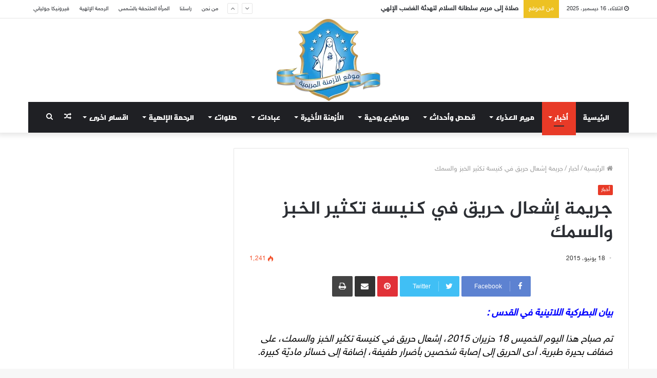

--- FILE ---
content_type: text/html; charset=UTF-8
request_url: https://mariantime.org/%D8%AC%D8%B1%D9%8A%D9%85%D8%A9-%D8%A5%D8%B4%D8%B9%D8%A7%D9%84-%D8%AD%D8%B1%D9%8A%D9%82-%D9%81%D9%8A-%D9%83%D9%86%D9%8A%D8%B3%D8%A9-%D8%AA%D9%83%D8%AB%D9%8A%D8%B1-%D8%A7%D9%84%D8%AE%D8%A8%D8%B2-%D9%88/
body_size: 42400
content:
<!DOCTYPE html><html dir="rtl" lang="ar"><head><script>if(navigator.userAgent.match(/MSIE|Internet Explorer/i)||navigator.userAgent.match(/Trident\/7\..*?rv:11/i)){var href=document.location.href;if(!href.match(/[?&]nowprocket/)){if(href.indexOf("?")==-1){if(href.indexOf("#")==-1){document.location.href=href+"?nowprocket=1"}else{document.location.href=href.replace("#","?nowprocket=1#")}}else{if(href.indexOf("#")==-1){document.location.href=href+"&nowprocket=1"}else{document.location.href=href.replace("#","&nowprocket=1#")}}}}</script><script>class RocketLazyLoadScripts{constructor(e){this.triggerEvents=e,this.eventOptions={passive:!0},this.userEventListener=this.triggerListener.bind(this),this.delayedScripts={normal:[],async:[],defer:[]},this.allJQueries=[]}_addUserInteractionListener(e){this.triggerEvents.forEach((t=>window.addEventListener(t,e.userEventListener,e.eventOptions)))}_removeUserInteractionListener(e){this.triggerEvents.forEach((t=>window.removeEventListener(t,e.userEventListener,e.eventOptions)))}triggerListener(){this._removeUserInteractionListener(this),"loading"===document.readyState?document.addEventListener("DOMContentLoaded",this._loadEverythingNow.bind(this)):this._loadEverythingNow()}async _loadEverythingNow(){this._delayEventListeners(),this._delayJQueryReady(this),this._handleDocumentWrite(),this._registerAllDelayedScripts(),this._preloadAllScripts(),await this._loadScriptsFromList(this.delayedScripts.normal),await this._loadScriptsFromList(this.delayedScripts.defer),await this._loadScriptsFromList(this.delayedScripts.async),await this._triggerDOMContentLoaded(),await this._triggerWindowLoad(),window.dispatchEvent(new Event("rocket-allScriptsLoaded"))}_registerAllDelayedScripts(){document.querySelectorAll("script[type=rocketlazyloadscript]").forEach((e=>{e.hasAttribute("src")?e.hasAttribute("async")&&!1!==e.async?this.delayedScripts.async.push(e):e.hasAttribute("defer")&&!1!==e.defer||"module"===e.getAttribute("data-rocket-type")?this.delayedScripts.defer.push(e):this.delayedScripts.normal.push(e):this.delayedScripts.normal.push(e)}))}async _transformScript(e){return await this._requestAnimFrame(),new Promise((t=>{const n=document.createElement("script");let i;[...e.attributes].forEach((e=>{let t=e.nodeName;"type"!==t&&("data-rocket-type"===t&&(t="type",i=e.nodeValue),n.setAttribute(t,e.nodeValue))})),e.hasAttribute("src")&&this._isValidScriptType(i)?(n.addEventListener("load",t),n.addEventListener("error",t)):(n.text=e.text,t()),e.parentNode.replaceChild(n,e)}))}_isValidScriptType(e){return!e||""===e||"string"==typeof e&&["text/javascript","text/x-javascript","text/ecmascript","text/jscript","application/javascript","application/x-javascript","application/ecmascript","application/jscript","module"].includes(e.toLowerCase())}async _loadScriptsFromList(e){const t=e.shift();return t?(await this._transformScript(t),this._loadScriptsFromList(e)):Promise.resolve()}_preloadAllScripts(){var e=document.createDocumentFragment();[...this.delayedScripts.normal,...this.delayedScripts.defer,...this.delayedScripts.async].forEach((t=>{const n=t.getAttribute("src");if(n){const t=document.createElement("link");t.href=n,t.rel="preload",t.as="script",e.appendChild(t)}})),document.head.appendChild(e)}_delayEventListeners(){let e={};function t(t,n){!function(t){function n(n){return e[t].eventsToRewrite.indexOf(n)>=0?"rocket-"+n:n}e[t]||(e[t]={originalFunctions:{add:t.addEventListener,remove:t.removeEventListener},eventsToRewrite:[]},t.addEventListener=function(){arguments[0]=n(arguments[0]),e[t].originalFunctions.add.apply(t,arguments)},t.removeEventListener=function(){arguments[0]=n(arguments[0]),e[t].originalFunctions.remove.apply(t,arguments)})}(t),e[t].eventsToRewrite.push(n)}function n(e,t){const n=e[t];Object.defineProperty(e,t,{get:n||function(){},set:n=>{e["rocket"+t]=n}})}t(document,"DOMContentLoaded"),t(window,"DOMContentLoaded"),t(window,"load"),t(window,"pageshow"),t(document,"readystatechange"),n(document,"onreadystatechange"),n(window,"onload"),n(window,"onpageshow")}_delayJQueryReady(e){let t=window.jQuery;Object.defineProperty(window,"jQuery",{get:()=>t,set(n){if(n&&n.fn&&!e.allJQueries.includes(n)){n.fn.ready=n.fn.init.prototype.ready=function(t){e.domReadyFired?t.bind(document)(n):document.addEventListener("rocket-DOMContentLoaded",(()=>t.bind(document)(n)))};const t=n.fn.on;n.fn.on=n.fn.init.prototype.on=function(){if(this[0]===window){function e(e){return e.split(" ").map((e=>"load"===e||0===e.indexOf("load.")?"rocket-jquery-load":e)).join(" ")}"string"==typeof arguments[0]||arguments[0]instanceof String?arguments[0]=e(arguments[0]):"object"==typeof arguments[0]&&Object.keys(arguments[0]).forEach((t=>{delete Object.assign(arguments[0],{[e(t)]:arguments[0][t]})[t]}))}return t.apply(this,arguments),this},e.allJQueries.push(n)}t=n}})}async _triggerDOMContentLoaded(){this.domReadyFired=!0,await this._requestAnimFrame(),document.dispatchEvent(new Event("rocket-DOMContentLoaded")),await this._requestAnimFrame(),window.dispatchEvent(new Event("rocket-DOMContentLoaded")),await this._requestAnimFrame(),document.dispatchEvent(new Event("rocket-readystatechange")),await this._requestAnimFrame(),document.rocketonreadystatechange&&document.rocketonreadystatechange()}async _triggerWindowLoad(){await this._requestAnimFrame(),window.dispatchEvent(new Event("rocket-load")),await this._requestAnimFrame(),window.rocketonload&&window.rocketonload(),await this._requestAnimFrame(),this.allJQueries.forEach((e=>e(window).trigger("rocket-jquery-load"))),window.dispatchEvent(new Event("rocket-pageshow")),await this._requestAnimFrame(),window.rocketonpageshow&&window.rocketonpageshow()}_handleDocumentWrite(){const e=new Map;document.write=document.writeln=function(t){const n=document.currentScript,i=document.createRange(),r=n.parentElement;let a=e.get(n);void 0===a&&(a=n.nextSibling,e.set(n,a));const o=document.createDocumentFragment();i.setStart(o,0),o.appendChild(i.createContextualFragment(t)),r.insertBefore(o,a)}}async _requestAnimFrame(){return new Promise((e=>requestAnimationFrame(e)))}static run(){const e=new RocketLazyLoadScripts(["keydown","mousemove","touchmove","touchstart","touchend","touchcancel","touchforcechange","wheel"]);e._addUserInteractionListener(e)}}RocketLazyLoadScripts.run();</script> <meta charset="UTF-8" /><link rel="profile" href="https://gmpg.org/xfn/11" /><link rel="pingback" href="https://mariantime.org/xmlrpc.php" /><meta name='robots' content='index, follow, max-image-preview:large, max-snippet:-1, max-video-preview:-1' /><link media="all" href="https://mariantime.org/wp-content/cache/autoptimize/css/autoptimize_cabab4f36d49533fa6f62f465bba713f.css" rel="stylesheet"><link media="print" href="https://mariantime.org/wp-content/cache/autoptimize/css/autoptimize_a9dc8b01c6456ab0fb87d3028c608719.css" rel="stylesheet"><link media="screen" href="https://mariantime.org/wp-content/cache/autoptimize/css/autoptimize_f930b64e9af9fda983d464ef3a1b2b9b.css" rel="stylesheet"><title>جريمة إشعال حريق في كنيسة تكثير الخبز والسمك</title><meta name="description" content="ها هم مسيحيو الأرض المقدسة يستيقظون مرّة أخرى على نبأ اعتداء عنيف يطال كنيسة الطابغة، على الضفة الشمالية الغربية لبحيرة طبرية." /><link rel="canonical" href="https://mariantime.org/جريمة-إشعال-حريق-في-كنيسة-تكثير-الخبز-و/" /><meta property="og:locale" content="ar_AR" /><meta property="og:type" content="article" /><meta property="og:title" content="جريمة إشعال حريق في كنيسة تكثير الخبز والسمك" /><meta property="og:description" content="ها هم مسيحيو الأرض المقدسة يستيقظون مرّة أخرى على نبأ اعتداء عنيف يطال كنيسة الطابغة، على الضفة الشمالية الغربية لبحيرة طبرية." /><meta property="og:url" content="https://mariantime.org/جريمة-إشعال-حريق-في-كنيسة-تكثير-الخبز-و/" /><meta property="og:site_name" content="موقع الأزمنة المريمية" /><meta property="article:author" content="https://www.facebook.com/nouna.rohana" /><meta property="article:published_time" content="2015-06-18T15:33:56+00:00" /><meta property="article:modified_time" content="2015-06-18T15:52:08+00:00" /><meta property="og:image" content="https://i2.wp.com/mariantime.org/wp-content/uploads/2015/06/0021.jpg?fit=452%2C502&ssl=1" /><meta property="og:image:width" content="452" /><meta property="og:image:height" content="502" /><meta property="og:image:type" content="image/jpeg" /><meta name="author" content="MarianTime" /><meta name="twitter:label1" content="كُتب بواسطة" /><meta name="twitter:data1" content="MarianTime" /> <script type="application/ld+json" class="yoast-schema-graph">{"@context":"https://schema.org","@graph":[{"@type":"WebPage","@id":"https://mariantime.org/%d8%ac%d8%b1%d9%8a%d9%85%d8%a9-%d8%a5%d8%b4%d8%b9%d8%a7%d9%84-%d8%ad%d8%b1%d9%8a%d9%82-%d9%81%d9%8a-%d9%83%d9%86%d9%8a%d8%b3%d8%a9-%d8%aa%d9%83%d8%ab%d9%8a%d8%b1-%d8%a7%d9%84%d8%ae%d8%a8%d8%b2-%d9%88/","url":"https://mariantime.org/%d8%ac%d8%b1%d9%8a%d9%85%d8%a9-%d8%a5%d8%b4%d8%b9%d8%a7%d9%84-%d8%ad%d8%b1%d9%8a%d9%82-%d9%81%d9%8a-%d9%83%d9%86%d9%8a%d8%b3%d8%a9-%d8%aa%d9%83%d8%ab%d9%8a%d8%b1-%d8%a7%d9%84%d8%ae%d8%a8%d8%b2-%d9%88/","name":"جريمة إشعال حريق في كنيسة تكثير الخبز والسمك","isPartOf":{"@id":"https://mariantime.org/#website"},"primaryImageOfPage":{"@id":"https://mariantime.org/%d8%ac%d8%b1%d9%8a%d9%85%d8%a9-%d8%a5%d8%b4%d8%b9%d8%a7%d9%84-%d8%ad%d8%b1%d9%8a%d9%82-%d9%81%d9%8a-%d9%83%d9%86%d9%8a%d8%b3%d8%a9-%d8%aa%d9%83%d8%ab%d9%8a%d8%b1-%d8%a7%d9%84%d8%ae%d8%a8%d8%b2-%d9%88/#primaryimage"},"image":{"@id":"https://mariantime.org/%d8%ac%d8%b1%d9%8a%d9%85%d8%a9-%d8%a5%d8%b4%d8%b9%d8%a7%d9%84-%d8%ad%d8%b1%d9%8a%d9%82-%d9%81%d9%8a-%d9%83%d9%86%d9%8a%d8%b3%d8%a9-%d8%aa%d9%83%d8%ab%d9%8a%d8%b1-%d8%a7%d9%84%d8%ae%d8%a8%d8%b2-%d9%88/#primaryimage"},"thumbnailUrl":"https://i0.wp.com/mariantime.org/wp-content/uploads/2015/06/0021.jpg?fit=452%2C502&ssl=1","datePublished":"2015-06-18T15:33:56+00:00","dateModified":"2015-06-18T15:52:08+00:00","author":{"@id":"https://mariantime.org/#/schema/person/6a5b674b0d2a0161cf649b774da23995"},"description":"ها هم مسيحيو الأرض المقدسة يستيقظون مرّة أخرى على نبأ اعتداء عنيف يطال كنيسة الطابغة، على الضفة الشمالية الغربية لبحيرة طبرية.","breadcrumb":{"@id":"https://mariantime.org/%d8%ac%d8%b1%d9%8a%d9%85%d8%a9-%d8%a5%d8%b4%d8%b9%d8%a7%d9%84-%d8%ad%d8%b1%d9%8a%d9%82-%d9%81%d9%8a-%d9%83%d9%86%d9%8a%d8%b3%d8%a9-%d8%aa%d9%83%d8%ab%d9%8a%d8%b1-%d8%a7%d9%84%d8%ae%d8%a8%d8%b2-%d9%88/#breadcrumb"},"inLanguage":"ar","potentialAction":[{"@type":"ReadAction","target":["https://mariantime.org/%d8%ac%d8%b1%d9%8a%d9%85%d8%a9-%d8%a5%d8%b4%d8%b9%d8%a7%d9%84-%d8%ad%d8%b1%d9%8a%d9%82-%d9%81%d9%8a-%d9%83%d9%86%d9%8a%d8%b3%d8%a9-%d8%aa%d9%83%d8%ab%d9%8a%d8%b1-%d8%a7%d9%84%d8%ae%d8%a8%d8%b2-%d9%88/"]}]},{"@type":"ImageObject","inLanguage":"ar","@id":"https://mariantime.org/%d8%ac%d8%b1%d9%8a%d9%85%d8%a9-%d8%a5%d8%b4%d8%b9%d8%a7%d9%84-%d8%ad%d8%b1%d9%8a%d9%82-%d9%81%d9%8a-%d9%83%d9%86%d9%8a%d8%b3%d8%a9-%d8%aa%d9%83%d8%ab%d9%8a%d8%b1-%d8%a7%d9%84%d8%ae%d8%a8%d8%b2-%d9%88/#primaryimage","url":"https://i0.wp.com/mariantime.org/wp-content/uploads/2015/06/0021.jpg?fit=452%2C502&ssl=1","contentUrl":"https://i0.wp.com/mariantime.org/wp-content/uploads/2015/06/0021.jpg?fit=452%2C502&ssl=1","width":452,"height":502},{"@type":"BreadcrumbList","@id":"https://mariantime.org/%d8%ac%d8%b1%d9%8a%d9%85%d8%a9-%d8%a5%d8%b4%d8%b9%d8%a7%d9%84-%d8%ad%d8%b1%d9%8a%d9%82-%d9%81%d9%8a-%d9%83%d9%86%d9%8a%d8%b3%d8%a9-%d8%aa%d9%83%d8%ab%d9%8a%d8%b1-%d8%a7%d9%84%d8%ae%d8%a8%d8%b2-%d9%88/#breadcrumb","itemListElement":[{"@type":"ListItem","position":1,"name":"موقع الأزمنة المريمية","item":"https://mariantime.org/"},{"@type":"ListItem","position":2,"name":"جريمة إشعال حريق في كنيسة تكثير الخبز والسمك"}]},{"@type":"WebSite","@id":"https://mariantime.org/#website","url":"https://mariantime.org/","name":"موقع الأزمنة المريمية","description":"","potentialAction":[{"@type":"SearchAction","target":{"@type":"EntryPoint","urlTemplate":"https://mariantime.org/?s={search_term_string}"},"query-input":{"@type":"PropertyValueSpecification","valueRequired":true,"valueName":"search_term_string"}}],"inLanguage":"ar"},{"@type":"Person","@id":"https://mariantime.org/#/schema/person/6a5b674b0d2a0161cf649b774da23995","name":"MarianTime","image":{"@type":"ImageObject","inLanguage":"ar","@id":"https://mariantime.org/#/schema/person/image/","url":"https://secure.gravatar.com/avatar/6c6aa5c9d10143f30e6304bffe5762a96586c5bdc9685113932eeb944c5436da?s=96&d=mm&r=g","contentUrl":"https://secure.gravatar.com/avatar/6c6aa5c9d10143f30e6304bffe5762a96586c5bdc9685113932eeb944c5436da?s=96&d=mm&r=g","caption":"MarianTime"},"sameAs":["https://www.facebook.com/nouna.rohana","https://www.instagram.com/nasrarohana1/","https://www.pinterest.com/nounarohana/","https://www.youtube.com/channel/UCWQsDMh0InFZLy4BJNxCknQ?view_as=subscriber"],"url":"https://mariantime.org/author/nasra1sr/"}]}</script> <link rel='dns-prefetch' href='//stats.wp.com' /><link rel='dns-prefetch' href='//www.fontstatic.com' /><link rel='dns-prefetch' href='//jetpack.wordpress.com' /><link rel='dns-prefetch' href='//s0.wp.com' /><link rel='dns-prefetch' href='//public-api.wordpress.com' /><link rel='dns-prefetch' href='//0.gravatar.com' /><link rel='dns-prefetch' href='//1.gravatar.com' /><link rel='dns-prefetch' href='//2.gravatar.com' /><link rel='preconnect' href='//i0.wp.com' /><link rel='preconnect' href='//c0.wp.com' /><link rel="alternate" type="application/rss+xml" title="موقع الأزمنة المريمية &laquo; الخلاصة" href="https://mariantime.org/feed/" /><link rel="alternate" type="application/rss+xml" title="موقع الأزمنة المريمية &laquo; خلاصة التعليقات" href="https://mariantime.org/comments/feed/" /><link rel="alternate" type="application/rss+xml" title="موقع الأزمنة المريمية &laquo; جريمة إشعال حريق في كنيسة تكثير الخبز والسمك خلاصة التعليقات" href="https://mariantime.org/%d8%ac%d8%b1%d9%8a%d9%85%d8%a9-%d8%a5%d8%b4%d8%b9%d8%a7%d9%84-%d8%ad%d8%b1%d9%8a%d9%82-%d9%81%d9%8a-%d9%83%d9%86%d9%8a%d8%b3%d8%a9-%d8%aa%d9%83%d8%ab%d9%8a%d8%b1-%d8%a7%d9%84%d8%ae%d8%a8%d8%b2-%d9%88/feed/" /><link rel="alternate" title="oEmbed (JSON)" type="application/json+oembed" href="https://mariantime.org/wp-json/oembed/1.0/embed?url=https%3A%2F%2Fmariantime.org%2F%25d8%25ac%25d8%25b1%25d9%258a%25d9%2585%25d8%25a9-%25d8%25a5%25d8%25b4%25d8%25b9%25d8%25a7%25d9%2584-%25d8%25ad%25d8%25b1%25d9%258a%25d9%2582-%25d9%2581%25d9%258a-%25d9%2583%25d9%2586%25d9%258a%25d8%25b3%25d8%25a9-%25d8%25aa%25d9%2583%25d8%25ab%25d9%258a%25d8%25b1-%25d8%25a7%25d9%2584%25d8%25ae%25d8%25a8%25d8%25b2-%25d9%2588%2F" /><link rel="alternate" title="oEmbed (XML)" type="text/xml+oembed" href="https://mariantime.org/wp-json/oembed/1.0/embed?url=https%3A%2F%2Fmariantime.org%2F%25d8%25ac%25d8%25b1%25d9%258a%25d9%2585%25d8%25a9-%25d8%25a5%25d8%25b4%25d8%25b9%25d8%25a7%25d9%2584-%25d8%25ad%25d8%25b1%25d9%258a%25d9%2582-%25d9%2581%25d9%258a-%25d9%2583%25d9%2586%25d9%258a%25d8%25b3%25d8%25a9-%25d8%25aa%25d9%2583%25d8%25ab%25d9%258a%25d8%25b1-%25d8%25a7%25d9%2584%25d8%25ae%25d8%25a8%25d8%25b2-%25d9%2588%2F&#038;format=xml" /><link rel='stylesheet' id='sky-css' href='https://www.fontstatic.com/f=sky?ver=6.9' type='text/css' media='all' /><link rel='stylesheet' id='jazeera-css' href='https://www.fontstatic.com/f=jazeera?ver=6.9' type='text/css' media='all' /><link rel='stylesheet' id='diana-regular-css' href='https://www.fontstatic.com/f=diana-regular?ver=6.9' type='text/css' media='all' /><link rel='stylesheet' id='saudi-css' href='https://www.fontstatic.com/f=saudi?ver=6.9' type='text/css' media='all' /> <script type="text/javascript" src="https://mariantime.org/wp-includes/js/jquery/jquery.min.js?ver=3.7.1" id="jquery-core-js"></script> <link rel="https://api.w.org/" href="https://mariantime.org/wp-json/" /><link rel="alternate" title="JSON" type="application/json" href="https://mariantime.org/wp-json/wp/v2/posts/1190" /><link rel="EditURI" type="application/rsd+xml" title="RSD" href="https://mariantime.org/xmlrpc.php?rsd" /><meta name="generator" content="WordPress 6.9" /><link rel='shortlink' href='https://wp.me/p5UiyU-jc' /><meta http-equiv="X-UA-Compatible" content="IE=edge"><script type="rocketlazyloadscript" async src="//pagead2.googlesyndication.com/pagead/js/adsbygoogle.js"></script> <script type="rocketlazyloadscript">(adsbygoogle = window.adsbygoogle || []).push({
          google_ad_client: "ca-pub-5547112535813218",
          enable_page_level_ads: true
     });</script> <meta name="theme-color" content="#e83a27" /><meta name="viewport" content="width=device-width, initial-scale=1.0" /><link rel="icon" href="https://i0.wp.com/mariantime.org/wp-content/uploads/2018/03/cropped-favicon_M.png?fit=32%2C32&#038;ssl=1" sizes="32x32" /><link rel="icon" href="https://i0.wp.com/mariantime.org/wp-content/uploads/2018/03/cropped-favicon_M.png?fit=192%2C192&#038;ssl=1" sizes="192x192" /><link rel="apple-touch-icon" href="https://i0.wp.com/mariantime.org/wp-content/uploads/2018/03/cropped-favicon_M.png?fit=180%2C180&#038;ssl=1" /><meta name="msapplication-TileImage" content="https://i0.wp.com/mariantime.org/wp-content/uploads/2018/03/cropped-favicon_M.png?fit=270%2C270&#038;ssl=1" /></head><body data-rsssl=1 id="tie-body" class="rtl wp-singular post-template-default single single-post postid-1190 single-format-standard wp-theme-jannah wrapper-has-shadow block-head-2 magazine1 is-thumb-overlay-disabled is-desktop is-header-layout-2 sidebar-left has-sidebar post-layout-1 narrow-title-narrow-media has-mobile-share hide_breadcrumbs"><div class="background-overlay"><div id="tie-container" class="site tie-container"><div id="tie-wrapper"><header id="theme-header" class="theme-header header-layout-2 main-nav-dark main-nav-below main-nav-boxed top-nav-active top-nav-light top-nav-above has-shadow mobile-header-centered"><nav id="top-nav" class="has-date-breaking-menu top-nav header-nav has-breaking-news" aria-label="الشريط العلوي"><div class="container"><div class="topbar-wrapper"><div class="topbar-today-date fa-before"> الثلاثاء، 16 ديسمبر، 2025</div><div class="tie-alignleft"><div class="breaking up-down-controls controls-is-active"> <span class="breaking-title"> <span class="fa fa-bolt" aria-hidden="true"></span> <span class="breaking-title-text">من الموقع</span> </span><ul id="breaking-news-in-header" class="breaking-news" data-type="slideUp" data-arrows="true"><li class="news-item"> <a href="https://mariantime.org/%d8%b5%d9%84%d8%a7%d8%a9-%d8%a5%d9%84%d9%89-%d9%85%d8%b1%d9%8a%d9%85-%d8%b3%d9%84%d8%b7%d8%a7%d9%86%d8%a9-%d8%a7%d9%84%d8%b3%d9%84%d8%a7%d9%85-%d9%84%d8%aa%d9%87%d8%af%d8%a6%d8%a9-%d8%a7%d9%84%d8%ba-2/">صلاة إلى مريم سلطانة السلام لتهدئة الغضب الإلهي</a></li><li class="news-item"> <a href="https://mariantime.org/%d8%b5%d9%84%d8%a7%d8%a9-%d8%aa%d9%8f%d8%b1%d8%af%d9%91%d8%af-%d8%b9%d9%86%d8%af-%d8%b2%d9%8a%d8%a7%d8%b1%d8%a9-%d8%a7%d9%84%d9%82%d8%b1%d8%a8%d8%a7%d9%86-%d8%a7%d9%84%d8%a3%d9%82%d8%af%d8%b3/">صلاة تُردّد عند زيارة القربان الأقدس</a></li><li class="news-item"> <a href="https://mariantime.org/%d8%b1%d8%b3%d8%a7%d9%84%d8%a9-%d9%85%d8%b1%d9%8a%d9%85-%d8%a7%d9%84%d8%b9%d8%b0%d8%b1%d8%a7%d8%a1-%d8%a7%d9%84%d8%b3%d9%86%d9%88%d9%8a%d9%91%d8%a9-%d9%81%d9%8a-%d9%85%d8%af%d9%8a%d9%88%d8%ba%d9%88-9/">رسالة مريم العذراء السنويّة في مديوغوريه إلى إيڤانكا في 25 حزيران 2024</a></li><li class="news-item"> <a href="https://mariantime.org/%d8%aa%d8%b3%d8%b9-%d8%a3%d9%88%d9%84-%d8%b3%d8%a8%d9%88%d8%aa-%d8%a8%d8%af%d9%84-%d8%ae%d9%85%d8%b3%d8%a9-%d9%84%d8%aa%d8%b9%d9%88%d9%8a%d8%b6-%d9%82%d9%84%d8%a8-%d9%85%d8%b1%d9%8a%d9%85-%d8%a7%d9%84/">تسع أول سبوت بدل خمسة لتعويض قلب مريم الطاهر هذا ما يطلبه يسوع!</a></li><li class="news-item"> <a href="https://mariantime.org/%d8%a7%d9%84%d9%8a%d9%88%d9%85-27-%d8%a2%d9%8a%d8%a7%d8%b1-%d8%b9%d9%8a%d8%af-%d8%a7%d9%84%d8%b9%d8%b0%d8%b1%d8%a7%d8%a1-%d8%a7%d9%84%d8%b3%d9%88%d8%af%d8%a7%d8%a1-the-black-madonna/">اليوم  27 آيار عيد &#8220;العذراء السوداء&#8221;  The Black Madonna–</a></li><li class="news-item"> <a href="https://mariantime.org/%d8%ac%d9%8a%d8%b3%d9%8a%d9%83%d8%a7-%d9%87%d8%a7%d9%86%d8%a7-%d8%b1%d9%81%d8%b6%d8%aa-%d8%a7%d9%84%d8%a5%d8%ac%d9%87%d8%a7%d8%b6-%d9%88%d8%a7%d9%84%d8%b9%d9%84%d8%a7%d8%ac-%d9%85%d9%86-%d8%a7%d9%84/">جيسيكا هانا رفضت الإجهاض والعلاج من السرطان وضحّت بحياتها لتعطي الحياة لطفلها!</a></li><li class="news-item"> <a href="https://mariantime.org/%d8%b1%d8%b3%d8%a7%d9%84%d8%a9-%d9%85%d8%b1%d9%8a%d9%85-%d8%a7%d9%84%d8%b9%d8%b0%d8%b1%d8%a7%d8%a1-%d9%81%d9%8a-%d9%85%d8%af%d9%8a%d9%88%d8%ba%d9%88%d8%b1%d9%8a%d9%87-%d8%a5%d9%84%d9%89-%d8%a7-56/">رسالة مريم العذراء في مديوغوريه إلى العالم في 25 آيار 2024</a></li><li class="news-item"> <a href="https://mariantime.org/%d9%83%d9%8a%d9%81-%d8%a3%d9%86%d9%82%d8%b0%d8%aa-%d8%a7%d9%84%d8%b3%d9%84%d8%a7%d9%85-%d8%b9%d9%84%d9%8a%d9%83-%d9%8a%d8%a7-%d9%85%d8%b1%d9%8a%d9%85-%d8%b1%d8%ac%d9%84%d9%8b%d8%a7-%d8%b4%d8%b1/">كيف أنقذت &#8220;السلام عليك يا مريم&#8221; رجلًا شريرًا من الهلاك!</a></li><li class="news-item"> <a href="https://mariantime.org/%d9%82%d8%b5%d8%a9-%d8%a7%d9%84%d8%b4%d9%8a%d8%b7%d8%a7%d9%86-%d9%88%d8%a7%d9%84%d8%b1%d9%87%d8%a8%d8%a7%d9%86-%d8%a7%d9%84%d8%ab%d9%84%d8%a7%d8%ab%d8%a9/">قصة الشيطان والرهبان الثلاثة</a></li><li class="news-item"> <a href="https://mariantime.org/%d8%a7%d9%84%d8%b4%d9%87%d8%af%d8%a7%d8%a1-%d8%a7%d9%84%d9%85%d9%88%d8%a7%d8%b1%d9%86%d8%a9-%d8%a7%d9%84%d9%85%d8%b3%d8%a7%d8%a8%d9%83%d9%8a%d9%91%d9%8a%d9%86-%d8%a7%d9%84%d8%ab%d9%84%d8%a7%d8%ab/">الشهداء الموارنة المسابكيّين الثلاثة وكارلو أكوتيس قدّيسين عمّا قريب!</a></li></ul></div></div><div class="tie-alignright"><div class="top-menu header-menu"><ul id="menu-%d9%81%d9%88%d9%82-%d8%a7%d9%84%d9%87%d9%8a%d8%af%d8%b1" class="menu"><li id="menu-item-11660" class="menu-item menu-item-type-post_type menu-item-object-page menu-item-11660"><a href="https://mariantime.org/%d9%85%d9%86-%d9%86%d8%ad%d9%86/">من نحن</a></li><li id="menu-item-2936" class="menu-item menu-item-type-post_type menu-item-object-page menu-item-2936"><a href="https://mariantime.org/%d8%b1%d8%a7%d8%b3%d9%84%d9%86%d8%a7/">راسلنا</a></li><li id="menu-item-7572" class="menu-item menu-item-type-custom menu-item-object-custom menu-item-7572"><a href="https://holy-mary.org/">المرأة الملتحفة بالشمس</a></li><li id="menu-item-7845" class="menu-item menu-item-type-custom menu-item-object-custom menu-item-7845"><a href="http://the-divine-mercy.org/">الرحمة الإلهية</a></li><li id="menu-item-7571" class="menu-item menu-item-type-custom menu-item-object-custom menu-item-7571"><a href="http://veronicagiuliani.org/">فيرونيكا جولياني</a></li></ul></div></div></div></div></nav><div class="container header-container"><div class="tie-row logo-row"><div class="logo-wrapper"><div class="tie-col-md-4 logo-container"> <a href="#" id="mobile-menu-icon"> <span class="nav-icon"></span> <span class="menu-text">القائمة</span> </a><div id="logo" class="image-logo" style="margin-top: 1px; margin-bottom: 2px;"> <a title="موقع الأزمنة المريمية" href="https://mariantime.org/"> <img src="https://mariantime.org/wp-content/uploads/2018/03/MarinaTime_logo.png" alt="موقع الأزمنة المريمية" class="logo_normal" width="202" height="160" style="max-height:160px; width: auto;"> <img src="https://mariantime.org/wp-content/uploads/2018/03/MarinaTime_logoR.png" alt="موقع الأزمنة المريمية" class="logo_2x" width="202" height="160" style="max-height:160px; width: auto;"> </a></div></div></div></div></div><div class="main-nav-wrapper"><nav id="main-nav" data-skin="search-in-main-nav live-search-dark" class="main-nav header-nav live-search-parent"  aria-label="القائمة الرئيسية"><div class="container"><div class="main-menu-wrapper"><div id="menu-components-wrap"><div class="main-menu main-menu-wrap tie-alignleft"><div id="main-nav-menu" class="main-menu header-menu"><ul id="menu-%d8%a7%d9%84%d9%82%d8%a7%d8%a6%d9%85%d8%a9-%d8%a7%d9%84%d8%b1%d8%a6%d9%8a%d8%b3%d9%8a%d8%a9" class="menu" role="menubar"><li id="menu-item-5015" class="menu-item menu-item-type-custom menu-item-object-custom menu-item-home menu-item-5015"><a href="https://mariantime.org/">الرئيسية</a></li><li id="menu-item-7641" class="menu-item menu-item-type-taxonomy menu-item-object-category current-post-ancestor current-menu-parent current-post-parent menu-item-7641 tie-current-menu mega-menu mega-recent-featured " data-id="16" ><a href="https://mariantime.org/category/%d8%a3%d8%ae%d8%a8%d8%a7%d8%b1/">أخبار</a><div class="mega-menu-block menu-sub-content"><div class="mega-menu-content"><div class="mega-ajax-content"></div></div></div></li><li id="menu-item-16532" class="menu-item menu-item-type-taxonomy menu-item-object-category menu-item-has-children menu-item-16532"><a href="https://mariantime.org/category/%d9%85%d8%b1%d9%8a%d9%85-%d8%a7%d9%84%d8%b9%d8%b0%d8%b1%d8%a7%d8%a1/">مريم العذراء</a><ul class="sub-menu menu-sub-content"><li id="menu-item-14065" class="menu-item menu-item-type-taxonomy menu-item-object-category menu-item-14065"><a href="https://mariantime.org/category/%d9%85%d8%b1%d9%8a%d9%85-%d8%a7%d9%84%d8%b9%d8%b0%d8%b1%d8%a7%d8%a1/%d8%b5%d9%84%d9%88%d8%a7%d8%aa-%d9%85%d8%b1%d9%8a%d9%85%d9%8a%d8%a9/">صلوات مريمية</a></li><li id="menu-item-693" class="menu-item menu-item-type-taxonomy menu-item-object-category menu-item-693"><a href="https://mariantime.org/category/%d9%85%d8%b1%d9%8a%d9%85-%d8%a7%d9%84%d8%b9%d8%b0%d8%b1%d8%a7%d8%a1/%d8%b8%d9%87%d9%88%d8%b1%d8%a7%d8%aa-%d9%85%d8%b1%d9%8a%d9%85%d9%8a%d8%a9/">ظهورات مريمية</a></li><li id="menu-item-14074" class="menu-item menu-item-type-taxonomy menu-item-object-category menu-item-14074"><a href="https://mariantime.org/category/%d9%85%d8%b1%d9%8a%d9%85-%d8%a7%d9%84%d8%b9%d8%b0%d8%b1%d8%a7%d8%a1/%d8%a7%d9%8a%d9%82%d9%88%d9%86%d8%a7%d8%aa-%d9%85%d8%b1%d9%8a%d9%85%d9%8a%d8%a9/">ايقونات مريمية</a></li><li id="menu-item-16518" class="menu-item menu-item-type-taxonomy menu-item-object-category menu-item-16518"><a href="https://mariantime.org/category/%d9%85%d8%b1%d9%8a%d9%85-%d8%a7%d9%84%d8%b9%d8%b0%d8%b1%d8%a7%d8%a1/%d8%b4%d9%87%d8%b1-%d9%85%d8%b9-%d8%a7%d9%84%d8%b9%d8%b0%d8%b1%d8%a7%d8%a1-%d9%85%d8%b1%d9%8a%d9%85/">شهر مع العذراء مريم</a></li><li id="menu-item-6494" class="menu-item menu-item-type-taxonomy menu-item-object-category menu-item-has-children menu-item-6494"><a href="https://mariantime.org/category/%d9%85%d8%af%d9%8a%d9%88%d8%ba%d9%88%d8%b1%d9%8a%d9%87/">مديوغوريه</a><ul class="sub-menu menu-sub-content"><li id="menu-item-6495" class="menu-item menu-item-type-taxonomy menu-item-object-category menu-item-6495"><a href="https://mariantime.org/category/%d9%85%d8%af%d9%8a%d9%88%d8%ba%d9%88%d8%b1%d9%8a%d9%87/%d8%a3%d8%ae%d8%a8%d8%a7%d8%b1-%d9%85%d8%af%d9%8a%d9%88%d8%ba%d9%88%d8%b1%d9%8a%d9%87/">أخبار ومعجزات مديوغوريه</a></li><li id="menu-item-6496" class="menu-item menu-item-type-taxonomy menu-item-object-category menu-item-6496"><a href="https://mariantime.org/category/%d9%85%d8%af%d9%8a%d9%88%d8%ba%d9%88%d8%b1%d9%8a%d9%87/%d8%b1%d8%b3%d8%a7%d8%a6%d9%84-%d8%a7%d9%84%d8%b9%d8%b0%d8%b1%d8%a7%d8%a1-%d9%81%d9%8a-%d9%85%d8%af%d9%8a%d9%88%d8%ba%d9%88%d8%b1%d9%8a%d9%87/">رسائل العذراء في مديوغوريه</a></li></ul></li></ul></li><li id="menu-item-7636" class="menu-item menu-item-type-taxonomy menu-item-object-category menu-item-has-children menu-item-7636 mega-menu mega-recent-featured " data-id="1063" ><a href="https://mariantime.org/category/%d9%82%d8%b5%d8%b5-%d9%88%d8%a3%d8%ad%d8%af%d8%a7%d8%ab/">قصص وأحداث</a><div class="mega-menu-block menu-sub-content"><ul class="mega-recent-featured-list sub-list"><li id="menu-item-20859" class="menu-item menu-item-type-taxonomy menu-item-object-category menu-item-20859"><a href="https://mariantime.org/category/%d9%82%d8%b5%d8%b5-%d9%88%d8%a3%d8%ad%d8%af%d8%a7%d8%ab/%d9%82%d8%af%d9%8a%d8%b3-%d8%a7%d9%84%d9%8a%d9%88%d9%85/">قديس اليوم</a></li><li id="menu-item-7637" class="menu-item menu-item-type-taxonomy menu-item-object-category menu-item-7637"><a href="https://mariantime.org/category/%d9%82%d8%b5%d8%b5-%d9%88%d8%a3%d8%ad%d8%af%d8%a7%d8%ab/%d9%82%d8%b5%d8%b5-%d8%a7%d9%84%d9%82%d8%af%d9%8a%d8%b3%d9%8a%d9%86/">قصص القديسين</a></li><li id="menu-item-7639" class="menu-item menu-item-type-taxonomy menu-item-object-category menu-item-7639"><a href="https://mariantime.org/category/%d9%82%d8%b5%d8%b5-%d9%88%d8%a3%d8%ad%d8%af%d8%a7%d8%ab/%d9%85%d8%ae%d8%aa%d8%a7%d8%b1%d8%a7%d8%aa-%d8%b9%d8%a7%d9%84%d9%85%d9%8a%d8%a9/">مختارات عالمية</a></li></ul><div class="mega-menu-content"><div class="mega-ajax-content"></div></div></div></li><li id="menu-item-7036" class="menu-item menu-item-type-taxonomy menu-item-object-category menu-item-has-children menu-item-7036 mega-menu mega-recent-featured " data-id="14" ><a href="https://mariantime.org/category/%d9%85%d9%88%d8%a7%d8%b6%d9%8a%d8%b9-%d8%b1%d9%88%d8%ad%d9%8a%d8%a9/">مواضيع روحية</a><div class="mega-menu-block menu-sub-content"><ul class="mega-recent-featured-list sub-list"><li id="menu-item-17083" class="menu-item menu-item-type-taxonomy menu-item-object-category menu-item-17083"><a href="https://mariantime.org/category/%d9%85%d9%88%d8%a7%d8%b6%d9%8a%d8%b9-%d8%b1%d9%88%d8%ad%d9%8a%d8%a9/%d8%a7%d9%84%d8%a2%d8%a8-%d8%a7%d9%84%d8%b3%d9%85%d8%a7%d9%88%d9%8a/">الآب السماوي</a></li><li id="menu-item-17195" class="menu-item menu-item-type-taxonomy menu-item-object-category menu-item-17195"><a href="https://mariantime.org/category/%d9%85%d9%88%d8%a7%d8%b6%d9%8a%d8%b9-%d8%b1%d9%88%d8%ad%d9%8a%d8%a9/%d8%a7%d9%84%d8%aa%d9%83%d8%b1%d9%8a%d8%b3-%d8%a7%d9%84%d9%83%d8%a7%d9%85%d9%84/">التكريس الكامل</a></li><li id="menu-item-112" class="menu-item menu-item-type-taxonomy menu-item-object-category menu-item-112"><a href="https://mariantime.org/category/%d9%85%d9%88%d8%a7%d8%b6%d9%8a%d8%b9-%d8%b1%d9%88%d8%ad%d9%8a%d8%a9/%d8%aa%d8%a3%d9%85%d9%84%d8%a7%d8%aa/">تأملات</a></li><li id="menu-item-17084" class="menu-item menu-item-type-taxonomy menu-item-object-category menu-item-17084"><a href="https://mariantime.org/category/%d9%85%d9%88%d8%a7%d8%b6%d9%8a%d8%b9-%d8%b1%d9%88%d8%ad%d9%8a%d8%a9/%d8%a3%d9%82%d9%88%d8%a7%d9%84-%d8%a7%d9%84%d9%82%d8%af%d9%8a%d8%b3%d9%8a%d9%86/">أقوال القديسين</a></li></ul><div class="mega-menu-content"><div class="mega-ajax-content"></div></div></div></li><li id="menu-item-11496" class="menu-item menu-item-type-taxonomy menu-item-object-category menu-item-11496 mega-menu mega-recent-featured " data-id="1621" ><a href="https://mariantime.org/category/%d9%86%d8%a8%d9%88%d8%a1%d8%a7%d8%aa-%d8%a7%d9%84%d8%a3%d8%b2%d9%85%d9%86%d8%a9-%d8%a7%d9%84%d8%a3%d8%ae%d9%8a%d8%b1%d8%a9/">الأزمنة الأخيرة</a><div class="mega-menu-block menu-sub-content"><div class="mega-menu-content"><div class="mega-ajax-content"></div></div></div></li><li id="menu-item-12529" class="menu-item menu-item-type-taxonomy menu-item-object-category menu-item-has-children menu-item-12529"><a href="https://mariantime.org/category/%d8%b9%d8%a8%d8%a7%d8%af%d8%a7%d8%aa/">عبادات</a><ul class="sub-menu menu-sub-content"><li id="menu-item-17448" class="menu-item menu-item-type-taxonomy menu-item-object-category menu-item-17448"><a href="https://mariantime.org/category/%d8%b9%d8%a8%d8%a7%d8%af%d8%a7%d8%aa/%d8%b9%d8%a8%d8%a7%d8%af%d8%a9-%d8%a7%d9%84%d9%82%d9%84%d8%a8-%d8%a7%d9%84%d8%a3%d9%82%d8%af%d8%b3/">عبادة القلب الأقدس</a></li><li id="menu-item-11497" class="menu-item menu-item-type-taxonomy menu-item-object-category menu-item-11497"><a href="https://mariantime.org/category/%d8%b9%d8%a8%d8%a7%d8%af%d8%a9-%d8%b1%d8%a3%d8%b3-%d9%8a%d8%b3%d9%88%d8%b9-%d8%a7%d9%84%d8%a3%d9%82%d8%af%d8%b3/">الرأس الأقدس</a></li><li id="menu-item-11499" class="menu-item menu-item-type-taxonomy menu-item-object-category menu-item-11499"><a href="https://mariantime.org/category/%d8%b9%d8%a8%d8%a7%d8%af%d8%a9-%d8%a7%d9%84%d8%ac%d8%b1%d8%a7%d8%ad%d8%a7%d8%aa-%d8%a7%d9%84%d9%85%d9%82%d8%af%d8%b3%d8%a9/">عبادة الجراحات المقدسة</a></li><li id="menu-item-1122" class="menu-item menu-item-type-taxonomy menu-item-object-category menu-item-1122"><a href="https://mariantime.org/category/%d8%b9%d8%a8%d8%a7%d8%af%d8%a7%d8%aa/%d8%b9%d8%a8%d8%a7%d8%af%d8%a9-%d8%a7%d9%84%d9%82%d8%b1%d8%a8%d8%a7%d9%86-%d8%a7%d9%84%d8%a3%d9%82%d8%af%d8%b3/">عبادة ومعجزات القربان الأقدس</a></li><li id="menu-item-12895" class="menu-item menu-item-type-taxonomy menu-item-object-category menu-item-12895"><a href="https://mariantime.org/category/%d8%b9%d8%a8%d8%a7%d8%af%d8%a7%d8%aa/%d8%b9%d8%a8%d8%a7%d8%af%d8%a9-%d8%a7%d9%84%d8%b1%d8%a7%d8%b9%d9%8a-%d8%a7%d9%84%d8%b5%d8%a7%d9%84%d8%ad/">عبادة الراعي الصالح</a></li></ul></li><li id="menu-item-38" class="menu-item menu-item-type-taxonomy menu-item-object-category menu-item-has-children menu-item-38 mega-menu mega-recent-featured " data-id="18" ><a href="https://mariantime.org/category/%d8%b5%d9%84%d9%88%d8%a7%d8%aa/">صلوات</a><div class="mega-menu-block menu-sub-content"><ul class="mega-recent-featured-list sub-list"><li id="menu-item-14063" class="menu-item menu-item-type-taxonomy menu-item-object-category menu-item-14063"><a href="https://mariantime.org/category/%d8%b5%d9%84%d9%88%d8%a7%d8%aa/%d8%b5%d9%84%d8%a7%d8%a9-%d8%a7%d9%84%d8%b5%d8%a8%d8%a7%d8%ad/">صلاة الصباح</a></li><li id="menu-item-14064" class="menu-item menu-item-type-taxonomy menu-item-object-category menu-item-14064"><a href="https://mariantime.org/category/%d8%b5%d9%84%d9%88%d8%a7%d8%aa/%d8%b5%d9%84%d9%88%d8%a7%d8%aa-%d9%84%d9%84%d8%b1%d8%a8-%d9%8a%d8%b3%d9%88%d8%b9/">صلوات للرب يسوع</a></li><li id="menu-item-12863" class="menu-item menu-item-type-taxonomy menu-item-object-category menu-item-has-children menu-item-12863"><a href="https://mariantime.org/category/%d8%aa%d8%b3%d8%a7%d8%b9%d9%8a%d8%a7%d8%aa/">تساعيات</a><ul class="sub-menu menu-sub-content"><li id="menu-item-5679" class="menu-item menu-item-type-taxonomy menu-item-object-category menu-item-5679"><a href="https://mariantime.org/category/%d8%aa%d8%b3%d8%a7%d8%b9%d9%8a%d8%a7%d8%aa/%d8%aa%d8%b3%d8%a7%d8%b9%d9%8a%d8%a9-%d8%b9%d9%8a%d8%af-%d8%a7%d9%84%d8%a5%d9%86%d8%aa%d9%82%d8%a7%d9%84/">تساعية عيد الإنتقال</a></li><li id="menu-item-5076" class="menu-item menu-item-type-taxonomy menu-item-object-category menu-item-5076"><a href="https://mariantime.org/category/%d8%aa%d8%b3%d8%a7%d8%b9%d9%8a%d8%a7%d8%aa/%d8%aa%d8%b3%d8%a7%d8%b9%d9%8a%d8%a9-%d9%85%d9%84%d9%83%d8%a9-%d8%a7%d9%84%d8%b3%d9%84%d8%a7%d9%85/">تساعية ملكة السلام</a></li><li id="menu-item-18612" class="menu-item menu-item-type-taxonomy menu-item-object-category menu-item-18612"><a href="https://mariantime.org/category/%d8%aa%d8%b3%d8%a7%d8%b9%d9%8a%d8%a7%d8%aa/%d8%aa%d8%b3%d8%a7%d8%b9%d9%8a%d8%a9-%d9%85%d9%84%d9%83%d8%a9-%d9%88%d8%a3%d9%85%d9%91-%d8%a7%d9%84%d8%a3%d8%b2%d9%85%d9%86%d8%a9-%d8%a7%d9%84%d8%a3%d8%ae%d9%8a%d8%b1%d8%a9/">تساعية ملكة وأمّ الأزمنة الأخيرة</a></li><li id="menu-item-12733" class="menu-item menu-item-type-taxonomy menu-item-object-category menu-item-12733"><a href="https://mariantime.org/category/%d8%aa%d8%b3%d8%a7%d8%b9%d9%8a%d8%a7%d8%aa/%d8%aa%d8%b3%d8%a7%d8%b9%d9%8a%d8%a9-%d8%a7%d9%84%d8%b1%d8%ad%d9%85%d8%a9-%d8%a7%d9%84%d8%a5%d9%84%d9%87%d9%8a%d8%a9/">تساعية الرحمة الإلهية</a></li><li id="menu-item-8311" class="menu-item menu-item-type-taxonomy menu-item-object-category menu-item-8311"><a href="https://mariantime.org/category/%d8%aa%d8%b3%d8%a7%d8%b9%d9%8a%d8%a7%d8%aa/%d8%aa%d8%b3%d8%a7%d8%b9%d9%8a%d8%a9-%d8%b3%d9%8a%d8%af%d8%a9-%d9%81%d8%a7%d8%b7%d9%8a%d9%85%d8%a7/">تساعية سيدة فاطيما</a></li><li id="menu-item-13346" class="menu-item menu-item-type-taxonomy menu-item-object-category menu-item-13346"><a href="https://mariantime.org/category/%d8%aa%d8%b3%d8%a7%d8%b9%d9%8a%d8%a7%d8%aa/%d8%aa%d8%b3%d8%a7%d8%b9%d9%8a%d8%a9-%d8%a7%d9%84%d8%b1%d9%88%d8%ad-%d8%a7%d9%84%d9%82%d8%af%d8%b3/">تساعية الروح القدس</a></li><li id="menu-item-7061" class="menu-item menu-item-type-taxonomy menu-item-object-category menu-item-7061"><a href="https://mariantime.org/category/%d8%aa%d8%b3%d8%a7%d8%b9%d9%8a%d8%a7%d8%aa/%d8%aa%d8%b3%d8%a7%d8%b9%d9%8a%d8%a9-%d8%a7%d9%84%d9%85%d9%8a%d9%84%d8%a7%d8%af-%d8%a7%d9%84%d9%85%d8%ac%d9%8a%d8%af/">تساعية الميلاد المجيد</a></li><li id="menu-item-7812" class="menu-item menu-item-type-taxonomy menu-item-object-category menu-item-7812"><a href="https://mariantime.org/category/%d8%aa%d8%b3%d8%a7%d8%b9%d9%8a%d8%a7%d8%aa/%d8%aa%d8%b3%d8%a7%d8%b9%d9%8a%d8%a9-%d8%a7%d9%84%d9%82%d8%af%d9%8a%d8%b3-%d9%8a%d9%88%d8%b3%d9%81/">تساعية القديس يوسف</a></li><li id="menu-item-14250" class="menu-item menu-item-type-taxonomy menu-item-object-category menu-item-14250"><a href="https://mariantime.org/category/%d8%aa%d8%b3%d8%a7%d8%b9%d9%8a%d8%a7%d8%aa/%d8%aa%d8%b3%d8%a7%d8%b9%d9%8a%d8%a9-%d8%a7%d9%84%d9%82%d8%af%d9%8a%d8%b3-%d9%8a%d9%87%d9%88%d8%b0%d8%a7-%d8%aa%d8%af%d9%91%d8%a7%d9%88%d8%b3-%d8%a7%d9%84%d8%b1%d8%b3%d9%88%d9%84/">تساعية القديس يهوذا تدّاوس الرسول</a></li><li id="menu-item-7915" class="menu-item menu-item-type-taxonomy menu-item-object-category menu-item-7915"><a href="https://mariantime.org/category/%d8%aa%d8%b3%d8%a7%d8%b9%d9%8a%d8%a7%d8%aa/%d8%aa%d8%b3%d8%a7%d8%b9%d9%8a%d8%a9-%d9%84%d9%84%d9%82%d8%af%d9%8a%d8%b3-%d8%ae%d9%88%d8%b3%d9%8a%d9%85%d8%a7%d8%b1%d9%8a%d8%a7-%d8%a5%d8%b3%d9%83%d8%b1%d9%8a%d9%81%d8%a7/">تساعية للقديس خوسيماريا إسكريفا</a></li><li id="menu-item-9710" class="menu-item menu-item-type-taxonomy menu-item-object-category menu-item-9710"><a href="https://mariantime.org/category/%d8%aa%d8%b3%d8%a7%d8%b9%d9%8a%d8%a7%d8%aa/%d8%aa%d8%b3%d8%a7%d8%b9%d9%8a%d8%a9-%d8%a7%d9%84%d8%a3%d9%85%d9%91-%d8%aa%d8%b1%d9%8a%d8%b2%d8%a7/">تساعية الأمّ تريزا</a></li><li id="menu-item-15751" class="menu-item menu-item-type-taxonomy menu-item-object-category menu-item-15751"><a href="https://mariantime.org/category/%d8%aa%d8%b3%d8%a7%d8%b9%d9%8a%d8%a7%d8%aa/%d8%aa%d8%b3%d8%a7%d8%b9%d9%8a%d8%a9-%d8%ad%d9%85%d8%a7%d9%8a%d8%a9-%d9%85%d9%86-%d8%a7%d9%84%d9%83%d9%88%d8%b1%d9%88%d9%86%d8%a7/">تساعية حماية من الكورونا</a></li></ul></li><li id="menu-item-5078" class="menu-item menu-item-type-taxonomy menu-item-object-category menu-item-5078"><a href="https://mariantime.org/category/%d8%b5%d9%84%d9%88%d8%a7%d8%aa/%d8%b4%d9%87%d8%b1-%d9%85%d8%b9-%d8%a3%d8%b5%d8%af%d9%82%d8%a7%d8%a6%d9%86%d8%a7-%d8%a7%d9%84%d8%a3%d9%86%d9%81%d8%b3-%d8%a7%d9%84%d9%85%d8%b7%d9%87%d8%b1%d9%8a%d8%a9/">شهر مع أصدقائنا الأنفس المطهرية</a></li></ul><div class="mega-menu-content"><div class="mega-ajax-content"></div></div></div></li><li id="menu-item-49" class="menu-item menu-item-type-taxonomy menu-item-object-category menu-item-49 mega-menu mega-recent-featured " data-id="26" ><a href="https://mariantime.org/category/%d8%a7%d9%84%d8%b1%d8%ad%d9%85%d8%a9-%d8%a7%d9%84%d8%a5%d9%84%d9%87%d9%8a%d8%a9/">الرحمة الإلهية</a><div class="mega-menu-block menu-sub-content"><div class="mega-menu-content"><div class="mega-ajax-content"></div></div></div></li><li id="menu-item-7042" class="menu-item menu-item-type-custom menu-item-object-custom menu-item-has-children menu-item-7042"><a href="#">اقسام اخرى</a><ul class="sub-menu menu-sub-content"><li id="menu-item-10285" class="menu-item menu-item-type-taxonomy menu-item-object-category menu-item-has-children menu-item-10285"><a href="https://mariantime.org/category/%d8%a7%d9%84%d9%83%d9%86%d9%8a%d8%b3%d8%a9-%d8%a7%d9%84%d9%85%d9%82%d8%af%d8%b3%d8%a9/">الكنيسة المقدسة</a><ul class="sub-menu menu-sub-content"><li id="menu-item-14443" class="menu-item menu-item-type-taxonomy menu-item-object-category menu-item-14443"><a href="https://mariantime.org/category/%d8%a7%d9%84%d9%83%d9%86%d9%8a%d8%b3%d8%a9-%d8%a7%d9%84%d9%85%d9%82%d8%af%d8%b3%d8%a9/%d8%a3%d8%b9%d9%8a%d8%a7%d8%af/">أعياد</a></li><li id="menu-item-13207" class="menu-item menu-item-type-taxonomy menu-item-object-category menu-item-13207"><a href="https://mariantime.org/category/%d8%a7%d9%84%d9%83%d9%86%d9%8a%d8%b3%d8%a9-%d8%a7%d9%84%d9%85%d9%82%d8%af%d8%b3%d8%a9/%d9%83%d9%86%d8%a7%d8%a6%d8%b3-%d8%a7%d9%84%d8%a3%d8%b1%d8%a7%d8%b6%d9%8a-%d8%a7%d9%84%d9%85%d9%82%d8%af%d8%b3%d8%a9/">كنائس الأراضي المقدسة</a></li></ul></li><li id="menu-item-5090" class="menu-item menu-item-type-taxonomy menu-item-object-category menu-item-5090"><a href="https://mariantime.org/category/%d8%af%d8%b1%d8%a7%d8%b3%d8%a9-%d9%88%d8%aa%d8%ad%d9%82%d9%8a%d9%82/">دراسة وتحقيق</a></li><li id="menu-item-783" class="menu-item menu-item-type-taxonomy menu-item-object-category menu-item-783"><a href="https://mariantime.org/category/%d8%ba%d9%84%d9%88%d8%b1%d9%8a%d8%a7-%d8%a8%d9%88%d9%84%d9%88/">شهادة غلوريا بولو</a></li><li id="menu-item-6172" class="menu-item menu-item-type-taxonomy menu-item-object-category menu-item-6172"><a href="https://mariantime.org/category/%d8%a3%d8%b3%d8%a6%d9%84%d8%a9-%d9%88%d8%a7%d8%ae%d8%aa%d8%a8%d8%a7%d8%b1%d8%a7%d8%aa/">أسئلة واختبارات</a></li><li id="menu-item-6567" class="menu-item menu-item-type-taxonomy menu-item-object-category menu-item-6567"><a href="https://mariantime.org/category/%d9%81%d9%8a%d8%af%d9%8a%d9%88%d9%87%d8%a7%d8%aa/">فيديوهات</a></li></ul></li></ul></div></div><ul class="components"><li class="search-compact-icon menu-item custom-menu-link"> <a href="#" data-type="modal-trigger" class="tie-search-trigger"> <span class="fa fa-search" aria-hidden="true"></span> <span class="screen-reader-text">بحث عن</span> </a> <span class="cd-modal-bg"></span></li><li class="random-post-icon menu-item custom-menu-link"> <a href="/%D8%AC%D8%B1%D9%8A%D9%85%D8%A9-%D8%A5%D8%B4%D8%B9%D8%A7%D9%84-%D8%AD%D8%B1%D9%8A%D9%82-%D9%81%D9%8A-%D9%83%D9%86%D9%8A%D8%B3%D8%A9-%D8%AA%D9%83%D8%AB%D9%8A%D8%B1-%D8%A7%D9%84%D8%AE%D8%A8%D8%B2-%D9%88/?random-post=1" class="random-post" title="مقال عشوائي" rel="nofollow"> <span class="fa fa-random" aria-hidden="true"></span> <span class="screen-reader-text">مقال عشوائي</span> </a></li></ul></div></div></div></nav></div></header><div id="content" class="site-content container"><div class="tie-row main-content-row"><div class="main-content tie-col-md-8 tie-col-xs-12" role="main"><article id="the-post" class="container-wrapper post-content"><header class="entry-header-outer"><nav id="breadcrumb"><a href="https://mariantime.org/"><span class="fa fa-home" aria-hidden="true"></span> الرئيسية</a><em class="delimiter">/</em><a href="https://mariantime.org/category/%d8%a3%d8%ae%d8%a8%d8%a7%d8%b1/">أخبار</a><em class="delimiter">/</em><span class="current">جريمة إشعال حريق في كنيسة تكثير الخبز والسمك</span></nav><script type="application/ld+json">{"@context":"http:\/\/schema.org","@type":"BreadcrumbList","@id":"#Breadcrumb","itemListElement":[{"@type":"ListItem","position":1,"item":{"name":"\u0627\u0644\u0631\u0626\u064a\u0633\u064a\u0629","@id":"https:\/\/mariantime.org\/"}},{"@type":"ListItem","position":2,"item":{"name":"\u0623\u062e\u0628\u0627\u0631","@id":"https:\/\/mariantime.org\/category\/%d8%a3%d8%ae%d8%a8%d8%a7%d8%b1\/"}}]}</script> <div class="entry-header"> <span class="post-cat-wrap"><a class="post-cat tie-cat-16" href="https://mariantime.org/category/%d8%a3%d8%ae%d8%a8%d8%a7%d8%b1/">أخبار</a></span><h1 class="post-title entry-title">جريمة إشعال حريق في كنيسة تكثير الخبز والسمك</h1><div class="post-meta clearfix"><span class="date meta-item fa-before">18 يونيو، 2015</span><div class="tie-alignright"><span class="meta-views meta-item hot"><span class="tie-icon-fire" aria-hidden="true"></span> 1٬241 </span></div></div></div></header><div class="post-footer post-footer-on-top"><div class="share-links  share-centered"> <a href="https://www.facebook.com/sharer.php?u=https://mariantime.org/%d8%ac%d8%b1%d9%8a%d9%85%d8%a9-%d8%a5%d8%b4%d8%b9%d8%a7%d9%84-%d8%ad%d8%b1%d9%8a%d9%82-%d9%81%d9%8a-%d9%83%d9%86%d9%8a%d8%b3%d8%a9-%d8%aa%d9%83%d8%ab%d9%8a%d8%b1-%d8%a7%d9%84%d8%ae%d8%a8%d8%b2-%d9%88/" rel="external noopener" target="_blank" class="facebook-share-btn large-share-button"><span class="fa fa-facebook"></span> <span class="social-text">Facebook</span></a><a href="https://twitter.com/intent/tweet?text=%D8%AC%D8%B1%D9%8A%D9%85%D8%A9%20%D8%A5%D8%B4%D8%B9%D8%A7%D9%84%20%D8%AD%D8%B1%D9%8A%D9%82%20%D9%81%D9%8A%20%D9%83%D9%86%D9%8A%D8%B3%D8%A9%20%D8%AA%D9%83%D8%AB%D9%8A%D8%B1%20%D8%A7%D9%84%D8%AE%D8%A8%D8%B2%20%D9%88%D8%A7%D9%84%D8%B3%D9%85%D9%83&#038;url=https://mariantime.org/%d8%ac%d8%b1%d9%8a%d9%85%d8%a9-%d8%a5%d8%b4%d8%b9%d8%a7%d9%84-%d8%ad%d8%b1%d9%8a%d9%82-%d9%81%d9%8a-%d9%83%d9%86%d9%8a%d8%b3%d8%a9-%d8%aa%d9%83%d8%ab%d9%8a%d8%b1-%d8%a7%d9%84%d8%ae%d8%a8%d8%b2-%d9%88/" rel="external noopener" target="_blank" class="twitter-share-btn large-share-button"><span class="fa fa-twitter"></span> <span class="social-text">Twitter</span></a><a href="https://pinterest.com/pin/create/button/?url=https://mariantime.org/%d8%ac%d8%b1%d9%8a%d9%85%d8%a9-%d8%a5%d8%b4%d8%b9%d8%a7%d9%84-%d8%ad%d8%b1%d9%8a%d9%82-%d9%81%d9%8a-%d9%83%d9%86%d9%8a%d8%b3%d8%a9-%d8%aa%d9%83%d8%ab%d9%8a%d8%b1-%d8%a7%d9%84%d8%ae%d8%a8%d8%b2-%d9%88/&#038;description=%D8%AC%D8%B1%D9%8A%D9%85%D8%A9%20%D8%A5%D8%B4%D8%B9%D8%A7%D9%84%20%D8%AD%D8%B1%D9%8A%D9%82%20%D9%81%D9%8A%20%D9%83%D9%86%D9%8A%D8%B3%D8%A9%20%D8%AA%D9%83%D8%AB%D9%8A%D8%B1%20%D8%A7%D9%84%D8%AE%D8%A8%D8%B2%20%D9%88%D8%A7%D9%84%D8%B3%D9%85%D9%83&#038;media=https://i0.wp.com/mariantime.org/wp-content/uploads/2015/06/0021.jpg?resize=452%2C470&#038;ssl=1" rel="external noopener" target="_blank" class="pinterest-share-btn"><span class="fa fa-pinterest"></span> <span class="screen-reader-text">Pinterest</span></a><a href="mailto:?subject=%D8%AC%D8%B1%D9%8A%D9%85%D8%A9%20%D8%A5%D8%B4%D8%B9%D8%A7%D9%84%20%D8%AD%D8%B1%D9%8A%D9%82%20%D9%81%D9%8A%20%D9%83%D9%86%D9%8A%D8%B3%D8%A9%20%D8%AA%D9%83%D8%AB%D9%8A%D8%B1%20%D8%A7%D9%84%D8%AE%D8%A8%D8%B2%20%D9%88%D8%A7%D9%84%D8%B3%D9%85%D9%83&#038;body=https://mariantime.org/%d8%ac%d8%b1%d9%8a%d9%85%d8%a9-%d8%a5%d8%b4%d8%b9%d8%a7%d9%84-%d8%ad%d8%b1%d9%8a%d9%82-%d9%81%d9%8a-%d9%83%d9%86%d9%8a%d8%b3%d8%a9-%d8%aa%d9%83%d8%ab%d9%8a%d8%b1-%d8%a7%d9%84%d8%ae%d8%a8%d8%b2-%d9%88/" rel="external noopener" target="_blank" class="email-share-btn"><span class="fa fa-envelope"></span> <span class="screen-reader-text">مشاركة عبر البريد</span></a><a href="#" rel="external noopener" target="_blank" class="print-share-btn"><span class="fa fa-print"></span> <span class="screen-reader-text">طباعة</span></a></div></div><div class="entry-content entry clearfix"><p dir="rtl"><strong><span style="color: #0000ff;"><em>بيان البطركية اللاتينية في القدس :</em></span></strong></p><p dir="rtl"><span style="color: #0000ff;"><span style="color: #000000;"><em>تم صباح هذا اليوم الخميس 18 حزيران 2015، إشعال حريق في كنيسة تكثير الخبز والسمك، على ضفاف بحيرة طبرية. أدى الحريق إلى إصابة شخصين بأضرار طفيفة، إضافة إلى خسائر ماديّة كبيرة.</em></span><span id="more-1748381"></span></span></p><p><iframe width="708" height="398" src="https://www.youtube.com/embed/ujbwiTXa9gI?feature=oembed" frameborder="0" allowfullscreen></iframe></p><p dir="rtl"> ها هم مسيحيو الأرض المقدسة يستيقظون مرّة أخرى على نبأ اعتداء عنيف يطال كنيسة الطابغة، على الضفة الشمالية الغربية لبحيرة طبرية.</p><p dir="rtl">وقد أُعلن عن نشوب الحريق أثناء الليل، حيث هرعت قوات الإطفاء إلى المكان عند الساعة 3:30 صباحاً. وتُظهر احدى المقاطع المصوّرة شدّة الحريق الذي دمّر جزءً مهمّاً من رواق الدير، قرب مدخل الكنيسة. وتقدر الأضرار المادية بعدّة ملايين من الشواقل.  كما وأدى الحريق إلى نقل شخصين إلى المستشفى، هما راهب بندكتي مسنّ ومتطوعة ألمانية شابّة أصيبا بحالة إختناق من الدخان المتصاعد إذ تواجدا أثناء الحريق داخل الكنيسة.</p><p dir="rtl">تم العثور كذلك على كتابات خطت على الجدار باللغة العبرية. وقد أُخذ نص هذه الكتابة من أحد أدعية التسبيح التي يتلوها اليهود المتدينون ثلاث مرات في اليوم (ألينو ليشابيا) طالبين من الله أن يقضي على الأصنام والوثنيين.</p><p dir="rtl">يذكر أن هذه الكنيسة كانت قد تعرضت لهجوم سابق في شهر نيسان من عام 2014، حيث قامت مجموعة من الشبان تراوحت أعمارهم ما بين 13 إلى 15 عاماً بإلقاء الحجارة والبصاق على الصلبان والمذابح المقامة في المكان.</p><p dir="rtl">هذا الحادث لا يساهم بأي شكل من الأشكال في احلال السلام بين الشعوب والأديان. كما أنه يثني الحجاج والسائحين عن زيارة الأرض المقدسة بشكل عام وكنيسة الطابغة بشكل خاص.</p><p dir="rtl">رفعت بعض الأوساط السياسية صوتها إلى جانب الجماعة المسيحية مطالبة بإجراء تحقيقات سريعة في هذه القضية وإنزال أشد العقوبات بمن يقفون خلف أعمال التخريب والعنف هذه.</p><p dir="rtl">كما وتوجه صاحب السيادة المطران بولس ماركوتسو، النائب البطريركي للاتين في اسرائيل، إلى الموقع منذ الصباح الباكر، للإطلاع على الأضرار التي خلفها الحريق وتفقد سكان الدير.</p><p dir="rtl">من ناحيته يعمل مجلس رؤساء الكنائس الكاثوليكية في الأرض المقدسة على <span style="line-height: 1.5;">تحرير بيان تعقيباً على هذا الحدث الخطير.</span></p><div id='gallery-1' class='gallery galleryid-1190 gallery-columns-2 gallery-size-full'><figure class='gallery-item'><div class='gallery-icon landscape'> <a href="https://i0.wp.com/mariantime.org/wp-content/uploads/2015/06/002.jpg?ssl=1"><img fetchpriority="high" decoding="async" width="830" height="683" src="https://i0.wp.com/mariantime.org/wp-content/uploads/2015/06/002.jpg?fit=830%2C683&amp;ssl=1" class="attachment-full size-full" alt="" srcset="https://i0.wp.com/mariantime.org/wp-content/uploads/2015/06/002.jpg?w=830&amp;ssl=1 830w, https://i0.wp.com/mariantime.org/wp-content/uploads/2015/06/002.jpg?resize=300%2C247&amp;ssl=1 300w, https://i0.wp.com/mariantime.org/wp-content/uploads/2015/06/002.jpg?resize=768%2C632&amp;ssl=1 768w, https://i0.wp.com/mariantime.org/wp-content/uploads/2015/06/002.jpg?resize=790%2C650&amp;ssl=1 790w" sizes="(max-width: 708px) 100vw, 708px" /></a></div></figure><figure class='gallery-item'><div class='gallery-icon landscape'> <a href="https://i0.wp.com/mariantime.org/wp-content/uploads/2015/06/0011.jpg?ssl=1"><img decoding="async" width="830" height="520" src="https://i0.wp.com/mariantime.org/wp-content/uploads/2015/06/0011.jpg?fit=830%2C520&amp;ssl=1" class="attachment-full size-full" alt="" srcset="https://i0.wp.com/mariantime.org/wp-content/uploads/2015/06/0011.jpg?w=830&amp;ssl=1 830w, https://i0.wp.com/mariantime.org/wp-content/uploads/2015/06/0011.jpg?resize=300%2C188&amp;ssl=1 300w, https://i0.wp.com/mariantime.org/wp-content/uploads/2015/06/0011.jpg?resize=768%2C481&amp;ssl=1 768w" sizes="(max-width: 708px) 100vw, 708px" /></a></div></figure><figure class='gallery-item'><div class='gallery-icon portrait'> <a href="https://i0.wp.com/mariantime.org/wp-content/uploads/2015/06/0021.jpg?ssl=1"><img loading="lazy" decoding="async" width="452" height="502" src="https://i0.wp.com/mariantime.org/wp-content/uploads/2015/06/0021.jpg?fit=452%2C502&amp;ssl=1" class="attachment-full size-full" alt="" srcset="https://i0.wp.com/mariantime.org/wp-content/uploads/2015/06/0021.jpg?w=452&amp;ssl=1 452w, https://i0.wp.com/mariantime.org/wp-content/uploads/2015/06/0021.jpg?resize=270%2C300&amp;ssl=1 270w" sizes="auto, (max-width: 452px) 100vw, 452px" /></a></div></figure><figure class='gallery-item'><div class='gallery-icon landscape'> <a href="https://i0.wp.com/mariantime.org/wp-content/uploads/2015/06/003.jpg?ssl=1"><img loading="lazy" decoding="async" width="830" height="621" src="https://i0.wp.com/mariantime.org/wp-content/uploads/2015/06/003.jpg?fit=830%2C621&amp;ssl=1" class="attachment-full size-full" alt="" srcset="https://i0.wp.com/mariantime.org/wp-content/uploads/2015/06/003.jpg?w=830&amp;ssl=1 830w, https://i0.wp.com/mariantime.org/wp-content/uploads/2015/06/003.jpg?resize=300%2C224&amp;ssl=1 300w, https://i0.wp.com/mariantime.org/wp-content/uploads/2015/06/003.jpg?resize=768%2C575&amp;ssl=1 768w, https://i0.wp.com/mariantime.org/wp-content/uploads/2015/06/003.jpg?resize=800%2C600&amp;ssl=1 800w" sizes="auto, (max-width: 708px) 100vw, 708px" /></a></div></figure><figure class='gallery-item'><div class='gallery-icon landscape'> <a href="https://i0.wp.com/mariantime.org/wp-content/uploads/2015/06/004.jpg?ssl=1"><img loading="lazy" decoding="async" width="830" height="521" src="https://i0.wp.com/mariantime.org/wp-content/uploads/2015/06/004.jpg?fit=830%2C521&amp;ssl=1" class="attachment-full size-full" alt="" srcset="https://i0.wp.com/mariantime.org/wp-content/uploads/2015/06/004.jpg?w=830&amp;ssl=1 830w, https://i0.wp.com/mariantime.org/wp-content/uploads/2015/06/004.jpg?resize=300%2C188&amp;ssl=1 300w, https://i0.wp.com/mariantime.org/wp-content/uploads/2015/06/004.jpg?resize=768%2C482&amp;ssl=1 768w" sizes="auto, (max-width: 708px) 100vw, 708px" /></a></div></figure><figure class='gallery-item'><div class='gallery-icon landscape'> <a href="https://i0.wp.com/mariantime.org/wp-content/uploads/2015/06/005.jpg?ssl=1"><img loading="lazy" decoding="async" width="830" height="517" src="https://i0.wp.com/mariantime.org/wp-content/uploads/2015/06/005.jpg?fit=830%2C517&amp;ssl=1" class="attachment-full size-full" alt="" srcset="https://i0.wp.com/mariantime.org/wp-content/uploads/2015/06/005.jpg?w=830&amp;ssl=1 830w, https://i0.wp.com/mariantime.org/wp-content/uploads/2015/06/005.jpg?resize=300%2C187&amp;ssl=1 300w, https://i0.wp.com/mariantime.org/wp-content/uploads/2015/06/005.jpg?resize=768%2C478&amp;ssl=1 768w" sizes="auto, (max-width: 708px) 100vw, 708px" /></a></div></figure><figure class='gallery-item'><div class='gallery-icon landscape'> <a href="https://i0.wp.com/mariantime.org/wp-content/uploads/2015/06/tabgha1_gr.jpg?ssl=1"><img loading="lazy" decoding="async" width="650" height="500" src="https://i0.wp.com/mariantime.org/wp-content/uploads/2015/06/tabgha1_gr.jpg?fit=650%2C500&amp;ssl=1" class="attachment-full size-full" alt="" srcset="https://i0.wp.com/mariantime.org/wp-content/uploads/2015/06/tabgha1_gr.jpg?w=650&amp;ssl=1 650w, https://i0.wp.com/mariantime.org/wp-content/uploads/2015/06/tabgha1_gr.jpg?resize=300%2C231&amp;ssl=1 300w" sizes="auto, (max-width: 650px) 100vw, 650px" /></a></div></figure><figure class='gallery-item'><div class='gallery-icon landscape'> <a href="https://i0.wp.com/mariantime.org/wp-content/uploads/2015/06/P1000783.jpg?ssl=1"><img loading="lazy" decoding="async" width="1600" height="1200" src="https://i0.wp.com/mariantime.org/wp-content/uploads/2015/06/P1000783.jpg?fit=1600%2C1200&amp;ssl=1" class="attachment-full size-full" alt="" srcset="https://i0.wp.com/mariantime.org/wp-content/uploads/2015/06/P1000783.jpg?w=1600&amp;ssl=1 1600w, https://i0.wp.com/mariantime.org/wp-content/uploads/2015/06/P1000783.jpg?resize=300%2C225&amp;ssl=1 300w, https://i0.wp.com/mariantime.org/wp-content/uploads/2015/06/P1000783.jpg?resize=768%2C576&amp;ssl=1 768w, https://i0.wp.com/mariantime.org/wp-content/uploads/2015/06/P1000783.jpg?resize=840%2C630&amp;ssl=1 840w, https://i0.wp.com/mariantime.org/wp-content/uploads/2015/06/P1000783.jpg?resize=800%2C600&amp;ssl=1 800w, https://i0.wp.com/mariantime.org/wp-content/uploads/2015/06/P1000783.jpg?resize=1300%2C975&amp;ssl=1 1300w, https://i0.wp.com/mariantime.org/wp-content/uploads/2015/06/P1000783.jpg?w=1416&amp;ssl=1 1416w" sizes="auto, (max-width: 708px) 100vw, 708px" /></a></div></figure></div><div class="sharedaddy sd-sharing-enabled"><div class="robots-nocontent sd-block sd-social sd-social-icon-text sd-sharing"><h3 class="sd-title">شارك هذا الموضوع:</h3><div class="sd-content"><ul><li class="share-facebook"><a rel="nofollow noopener noreferrer"
 data-shared="sharing-facebook-1190"
 class="share-facebook sd-button share-icon"
 href="https://mariantime.org/%d8%ac%d8%b1%d9%8a%d9%85%d8%a9-%d8%a5%d8%b4%d8%b9%d8%a7%d9%84-%d8%ad%d8%b1%d9%8a%d9%82-%d9%81%d9%8a-%d9%83%d9%86%d9%8a%d8%b3%d8%a9-%d8%aa%d9%83%d8%ab%d9%8a%d8%b1-%d8%a7%d9%84%d8%ae%d8%a8%d8%b2-%d9%88/?share=facebook"
 target="_blank"
 aria-labelledby="sharing-facebook-1190"
 > <span id="sharing-facebook-1190" hidden>انقر للمشاركة على فيسبوك (فتح في نافذة جديدة)</span> <span>فيس بوك</span> </a></li><li class="share-twitter"><a rel="nofollow noopener noreferrer"
 data-shared="sharing-twitter-1190"
 class="share-twitter sd-button share-icon"
 href="https://mariantime.org/%d8%ac%d8%b1%d9%8a%d9%85%d8%a9-%d8%a5%d8%b4%d8%b9%d8%a7%d9%84-%d8%ad%d8%b1%d9%8a%d9%82-%d9%81%d9%8a-%d9%83%d9%86%d9%8a%d8%b3%d8%a9-%d8%aa%d9%83%d8%ab%d9%8a%d8%b1-%d8%a7%d9%84%d8%ae%d8%a8%d8%b2-%d9%88/?share=twitter"
 target="_blank"
 aria-labelledby="sharing-twitter-1190"
 > <span id="sharing-twitter-1190" hidden>النقر للمشاركة على X (فتح في نافذة جديدة)</span> <span>X</span> </a></li><li class="share-jetpack-whatsapp"><a rel="nofollow noopener noreferrer"
 data-shared="sharing-whatsapp-1190"
 class="share-jetpack-whatsapp sd-button share-icon"
 href="https://mariantime.org/%d8%ac%d8%b1%d9%8a%d9%85%d8%a9-%d8%a5%d8%b4%d8%b9%d8%a7%d9%84-%d8%ad%d8%b1%d9%8a%d9%82-%d9%81%d9%8a-%d9%83%d9%86%d9%8a%d8%b3%d8%a9-%d8%aa%d9%83%d8%ab%d9%8a%d8%b1-%d8%a7%d9%84%d8%ae%d8%a8%d8%b2-%d9%88/?share=jetpack-whatsapp"
 target="_blank"
 aria-labelledby="sharing-whatsapp-1190"
 > <span id="sharing-whatsapp-1190" hidden>انقر للمشاركة على WhatsApp (فتح في نافذة جديدة)</span> <span>WhatsApp</span> </a></li><li class="share-end"></li></ul></div></div></div><center><div class="jetpack_subscription_widget"><h2 class="widgettitle">اشترك بالنشرة البريدية للموقع</h2><div class="wp-block-jetpack-subscriptions__container"><form action="#" method="post" accept-charset="utf-8" id="subscribe-blog-1"
 data-blog="87299404"
 data-post_access_level="everybody" ><div id="subscribe-text"><p>أدخل بريدك الإلكتروني للإشتراك في هذا الموقع لتستقبل أحدث المواضيع من خلال البريد الإلكتروني.</p></div><p id="subscribe-email"> <label id="jetpack-subscribe-label"
 class="screen-reader-text"
 for="subscribe-field-1"> عنوان البريد الإلكتروني </label> <input type="email" name="email" autocomplete="email" required="required"
 value=""
 id="subscribe-field-1"
 placeholder="عنوان البريد الإلكتروني"
 /></p><p id="subscribe-submit"
 > <input type="hidden" name="action" value="subscribe"/> <input type="hidden" name="source" value="https://mariantime.org/%D8%AC%D8%B1%D9%8A%D9%85%D8%A9-%D8%A5%D8%B4%D8%B9%D8%A7%D9%84-%D8%AD%D8%B1%D9%8A%D9%82-%D9%81%D9%8A-%D9%83%D9%86%D9%8A%D8%B3%D8%A9-%D8%AA%D9%83%D8%AB%D9%8A%D8%B1-%D8%A7%D9%84%D8%AE%D8%A8%D8%B2-%D9%88/"/> <input type="hidden" name="sub-type" value="widget"/> <input type="hidden" name="redirect_fragment" value="subscribe-blog-1"/> <input type="hidden" id="_wpnonce" name="_wpnonce" value="c5c34ded7b" /><input type="hidden" name="_wp_http_referer" value="/%D8%AC%D8%B1%D9%8A%D9%85%D8%A9-%D8%A5%D8%B4%D8%B9%D8%A7%D9%84-%D8%AD%D8%B1%D9%8A%D9%82-%D9%81%D9%8A-%D9%83%D9%86%D9%8A%D8%B3%D8%A9-%D8%AA%D9%83%D8%AB%D9%8A%D8%B1-%D8%A7%D9%84%D8%AE%D8%A8%D8%B2-%D9%88/" /> <button type="submit"
 class="wp-block-button__link"
 style="margin: 0; margin-left: 0px;"
 name="jetpack_subscriptions_widget"
 > اشتراك </button></p></form></div></div></center><div class="post-bottom-meta post-bottom-tags"><div class="post-bottom-meta-title"><span class="fa fa-tags" aria-hidden="true"></span> الوسوم</div><span class="tagcloud"><a href="https://mariantime.org/tag/%d8%a7%d9%84%d8%a8%d8%b7%d8%b1%d9%83%d9%8a%d8%a9-%d8%a7%d9%84%d9%84%d8%a7%d8%aa%d9%8a%d9%86%d9%8a%d8%a9/" rel="tag">البطركية اللاتينية</a> <a href="https://mariantime.org/tag/%d9%83%d9%86%d9%8a%d8%b3%d8%a9-%d8%a7%d9%84%d8%b7%d8%a7%d8%a8%d8%ba%d8%a9/" rel="tag">كنيسة الطابغة</a></span></div></div> <script type="application/ld+json">{"@context":"http:\/\/schema.org","@type":"Article","dateCreated":"2015-06-18T18:33:56+03:00","datePublished":"2015-06-18T18:33:56+03:00","dateModified":"2015-06-18T18:52:08+03:00","headline":"\u062c\u0631\u064a\u0645\u0629 \u0625\u0634\u0639\u0627\u0644 \u062d\u0631\u064a\u0642 \u0641\u064a \u0643\u0646\u064a\u0633\u0629 \u062a\u0643\u062b\u064a\u0631 \u0627\u0644\u062e\u0628\u0632 \u0648\u0627\u0644\u0633\u0645\u0643","name":"\u062c\u0631\u064a\u0645\u0629 \u0625\u0634\u0639\u0627\u0644 \u062d\u0631\u064a\u0642 \u0641\u064a \u0643\u0646\u064a\u0633\u0629 \u062a\u0643\u062b\u064a\u0631 \u0627\u0644\u062e\u0628\u0632 \u0648\u0627\u0644\u0633\u0645\u0643","keywords":"\u0627\u0644\u0628\u0637\u0631\u0643\u064a\u0629 \u0627\u0644\u0644\u0627\u062a\u064a\u0646\u064a\u0629,\u0643\u0646\u064a\u0633\u0629 \u0627\u0644\u0637\u0627\u0628\u063a\u0629","url":"https:\/\/mariantime.org\/%d8%ac%d8%b1%d9%8a%d9%85%d8%a9-%d8%a5%d8%b4%d8%b9%d8%a7%d9%84-%d8%ad%d8%b1%d9%8a%d9%82-%d9%81%d9%8a-%d9%83%d9%86%d9%8a%d8%b3%d8%a9-%d8%aa%d9%83%d8%ab%d9%8a%d8%b1-%d8%a7%d9%84%d8%ae%d8%a8%d8%b2-%d9%88\/","description":"\u0628\u064a\u0627\u0646 \u0627\u0644\u0628\u0637\u0631\u0643\u064a\u0629 \u0627\u0644\u0644\u0627\u062a\u064a\u0646\u064a\u0629 \u0641\u064a \u0627\u0644\u0642\u062f\u0633 : \u062a\u0645 \u0635\u0628\u0627\u062d \u0647\u0630\u0627 \u0627\u0644\u064a\u0648\u0645 \u0627\u0644\u062e\u0645\u064a\u0633 18 \u062d\u0632\u064a\u0631\u0627\u0646 2015\u060c \u0625\u0634\u0639\u0627\u0644 \u062d\u0631\u064a\u0642 \u0641\u064a \u0643\u0646\u064a\u0633\u0629 \u062a\u0643\u062b\u064a\u0631 \u0627\u0644\u062e\u0628\u0632 \u0648\u0627\u0644\u0633\u0645\u0643\u060c \u0639\u0644\u0649 \u0636\u0641\u0627\u0641 \u0628\u062d\u064a\u0631\u0629 \u0637\u0628\u0631\u064a\u0629. \u0623\u062f\u0649 \u0627\u0644\u062d\u0631\u064a\u0642 \u0625\u0644\u0649 \u0625\u0635\u0627\u0628\u0629 \u0634\u062e\u0635\u064a\u0646 \u0628\u0623\u0636\u0631\u0627\u0631 \u0637\u0641\u064a\u0641\u0629\u060c \u0625\u0636\u0627\u0641\u0629 \u0625\u0644\u0649 \u062e\u0633\u0627\u0626\u0631 \u0645\u0627\u062f\u064a\u0651","copyrightYear":"2015","articleSection":"\u0623\u062e\u0628\u0627\u0631","articleBody":"\u0628\u064a\u0627\u0646 \u0627\u0644\u0628\u0637\u0631\u0643\u064a\u0629 \u0627\u0644\u0644\u0627\u062a\u064a\u0646\u064a\u0629 \u0641\u064a \u0627\u0644\u0642\u062f\u0633 :\r\n\u062a\u0645 \u0635\u0628\u0627\u062d \u0647\u0630\u0627 \u0627\u0644\u064a\u0648\u0645 \u0627\u0644\u062e\u0645\u064a\u0633 18 \u062d\u0632\u064a\u0631\u0627\u0646 2015\u060c \u0625\u0634\u0639\u0627\u0644 \u062d\u0631\u064a\u0642 \u0641\u064a \u0643\u0646\u064a\u0633\u0629 \u062a\u0643\u062b\u064a\u0631 \u0627\u0644\u062e\u0628\u0632 \u0648\u0627\u0644\u0633\u0645\u0643\u060c \u0639\u0644\u0649 \u0636\u0641\u0627\u0641 \u0628\u062d\u064a\u0631\u0629 \u0637\u0628\u0631\u064a\u0629. \u0623\u062f\u0649 \u0627\u0644\u062d\u0631\u064a\u0642 \u0625\u0644\u0649 \u0625\u0635\u0627\u0628\u0629 \u0634\u062e\u0635\u064a\u0646 \u0628\u0623\u0636\u0631\u0627\u0631 \u0637\u0641\u064a\u0641\u0629\u060c \u0625\u0636\u0627\u0641\u0629 \u0625\u0644\u0649 \u062e\u0633\u0627\u0626\u0631 \u0645\u0627\u062f\u064a\u0651\u0629 \u0643\u0628\u064a\u0631\u0629.\r\nhttps:\/\/www.youtube.com\/watch?v=ujbwiTXa9gI\r\n\u00a0\u0647\u0627 \u0647\u0645 \u0645\u0633\u064a\u062d\u064a\u0648 \u0627\u0644\u0623\u0631\u0636 \u0627\u0644\u0645\u0642\u062f\u0633\u0629 \u064a\u0633\u062a\u064a\u0642\u0638\u0648\u0646 \u0645\u0631\u0651\u0629 \u0623\u062e\u0631\u0649 \u0639\u0644\u0649 \u0646\u0628\u0623 \u0627\u0639\u062a\u062f\u0627\u0621 \u0639\u0646\u064a\u0641 \u064a\u0637\u0627\u0644 \u0643\u0646\u064a\u0633\u0629 \u0627\u0644\u0637\u0627\u0628\u063a\u0629\u060c \u0639\u0644\u0649 \u0627\u0644\u0636\u0641\u0629 \u0627\u0644\u0634\u0645\u0627\u0644\u064a\u0629 \u0627\u0644\u063a\u0631\u0628\u064a\u0629 \u0644\u0628\u062d\u064a\u0631\u0629 \u0637\u0628\u0631\u064a\u0629.\r\n\u0648\u0642\u062f \u0623\u064f\u0639\u0644\u0646 \u0639\u0646 \u0646\u0634\u0648\u0628 \u0627\u0644\u062d\u0631\u064a\u0642 \u0623\u062b\u0646\u0627\u0621 \u0627\u0644\u0644\u064a\u0644\u060c \u062d\u064a\u062b \u0647\u0631\u0639\u062a \u0642\u0648\u0627\u062a \u0627\u0644\u0625\u0637\u0641\u0627\u0621 \u0625\u0644\u0649 \u0627\u0644\u0645\u0643\u0627\u0646 \u0639\u0646\u062f \u0627\u0644\u0633\u0627\u0639\u0629 3:30 \u0635\u0628\u0627\u062d\u0627\u064b. \u0648\u062a\u064f\u0638\u0647\u0631 \u0627\u062d\u062f\u0649 \u0627\u0644\u0645\u0642\u0627\u0637\u0639 \u0627\u0644\u0645\u0635\u0648\u0651\u0631\u0629 \u0634\u062f\u0651\u0629 \u0627\u0644\u062d\u0631\u064a\u0642 \u0627\u0644\u0630\u064a \u062f\u0645\u0651\u0631 \u062c\u0632\u0621\u064b \u0645\u0647\u0645\u0651\u0627\u064b \u0645\u0646 \u0631\u0648\u0627\u0642 \u0627\u0644\u062f\u064a\u0631\u060c \u0642\u0631\u0628 \u0645\u062f\u062e\u0644 \u0627\u0644\u0643\u0646\u064a\u0633\u0629. \u0648\u062a\u0642\u062f\u0631 \u0627\u0644\u0623\u0636\u0631\u0627\u0631 \u0627\u0644\u0645\u0627\u062f\u064a\u0629 \u0628\u0639\u062f\u0651\u0629 \u0645\u0644\u0627\u064a\u064a\u0646 \u0645\u0646 \u0627\u0644\u0634\u0648\u0627\u0642\u0644.\u00a0 \u0643\u0645\u0627 \u0648\u0623\u062f\u0649 \u0627\u0644\u062d\u0631\u064a\u0642 \u0625\u0644\u0649 \u0646\u0642\u0644 \u0634\u062e\u0635\u064a\u0646 \u0625\u0644\u0649 \u0627\u0644\u0645\u0633\u062a\u0634\u0641\u0649\u060c \u0647\u0645\u0627 \u0631\u0627\u0647\u0628 \u0628\u0646\u062f\u0643\u062a\u064a \u0645\u0633\u0646\u0651 \u0648\u0645\u062a\u0637\u0648\u0639\u0629 \u0623\u0644\u0645\u0627\u0646\u064a\u0629 \u0634\u0627\u0628\u0651\u0629 \u0623\u0635\u064a\u0628\u0627 \u0628\u062d\u0627\u0644\u0629 \u0625\u062e\u062a\u0646\u0627\u0642 \u0645\u0646 \u0627\u0644\u062f\u062e\u0627\u0646 \u0627\u0644\u0645\u062a\u0635\u0627\u0639\u062f \u0625\u0630 \u062a\u0648\u0627\u062c\u062f\u0627 \u0623\u062b\u0646\u0627\u0621 \u0627\u0644\u062d\u0631\u064a\u0642 \u062f\u0627\u062e\u0644 \u0627\u0644\u0643\u0646\u064a\u0633\u0629.\r\n\u062a\u0645 \u0627\u0644\u0639\u062b\u0648\u0631 \u0643\u0630\u0644\u0643 \u0639\u0644\u0649 \u0643\u062a\u0627\u0628\u0627\u062a \u062e\u0637\u062a \u0639\u0644\u0649 \u0627\u0644\u062c\u062f\u0627\u0631 \u0628\u0627\u0644\u0644\u063a\u0629 \u0627\u0644\u0639\u0628\u0631\u064a\u0629. \u0648\u0642\u062f \u0623\u064f\u062e\u0630 \u0646\u0635 \u0647\u0630\u0647 \u0627\u0644\u0643\u062a\u0627\u0628\u0629 \u0645\u0646 \u0623\u062d\u062f \u0623\u062f\u0639\u064a\u0629 \u0627\u0644\u062a\u0633\u0628\u064a\u062d \u0627\u0644\u062a\u064a \u064a\u062a\u0644\u0648\u0647\u0627 \u0627\u0644\u064a\u0647\u0648\u062f \u0627\u0644\u0645\u062a\u062f\u064a\u0646\u0648\u0646 \u062b\u0644\u0627\u062b \u0645\u0631\u0627\u062a \u0641\u064a \u0627\u0644\u064a\u0648\u0645 (\u0623\u0644\u064a\u0646\u0648 \u0644\u064a\u0634\u0627\u0628\u064a\u0627) \u0637\u0627\u0644\u0628\u064a\u0646 \u0645\u0646 \u0627\u0644\u0644\u0647 \u0623\u0646 \u064a\u0642\u0636\u064a \u0639\u0644\u0649 \u0627\u0644\u0623\u0635\u0646\u0627\u0645 \u0648\u0627\u0644\u0648\u062b\u0646\u064a\u064a\u0646.\r\n\u064a\u0630\u0643\u0631 \u0623\u0646 \u0647\u0630\u0647 \u0627\u0644\u0643\u0646\u064a\u0633\u0629 \u0643\u0627\u0646\u062a \u0642\u062f \u062a\u0639\u0631\u0636\u062a \u0644\u0647\u062c\u0648\u0645 \u0633\u0627\u0628\u0642 \u0641\u064a \u0634\u0647\u0631 \u0646\u064a\u0633\u0627\u0646 \u0645\u0646 \u0639\u0627\u0645 2014\u060c \u062d\u064a\u062b \u0642\u0627\u0645\u062a \u0645\u062c\u0645\u0648\u0639\u0629 \u0645\u0646 \u0627\u0644\u0634\u0628\u0627\u0646 \u062a\u0631\u0627\u0648\u062d\u062a \u0623\u0639\u0645\u0627\u0631\u0647\u0645 \u0645\u0627 \u0628\u064a\u0646 13 \u0625\u0644\u0649 15 \u0639\u0627\u0645\u0627\u064b \u0628\u0625\u0644\u0642\u0627\u0621 \u0627\u0644\u062d\u062c\u0627\u0631\u0629 \u0648\u0627\u0644\u0628\u0635\u0627\u0642 \u0639\u0644\u0649 \u0627\u0644\u0635\u0644\u0628\u0627\u0646 \u0648\u0627\u0644\u0645\u0630\u0627\u0628\u062d \u0627\u0644\u0645\u0642\u0627\u0645\u0629 \u0641\u064a \u0627\u0644\u0645\u0643\u0627\u0646.\r\n\u0647\u0630\u0627 \u0627\u0644\u062d\u0627\u062f\u062b \u0644\u0627 \u064a\u0633\u0627\u0647\u0645 \u0628\u0623\u064a \u0634\u0643\u0644 \u0645\u0646 \u0627\u0644\u0623\u0634\u0643\u0627\u0644 \u0641\u064a \u0627\u062d\u0644\u0627\u0644 \u0627\u0644\u0633\u0644\u0627\u0645 \u0628\u064a\u0646 \u0627\u0644\u0634\u0639\u0648\u0628 \u0648\u0627\u0644\u0623\u062f\u064a\u0627\u0646. \u0643\u0645\u0627 \u0623\u0646\u0647 \u064a\u062b\u0646\u064a \u0627\u0644\u062d\u062c\u0627\u062c \u0648\u0627\u0644\u0633\u0627\u0626\u062d\u064a\u0646 \u0639\u0646 \u0632\u064a\u0627\u0631\u0629 \u0627\u0644\u0623\u0631\u0636 \u0627\u0644\u0645\u0642\u062f\u0633\u0629 \u0628\u0634\u0643\u0644 \u0639\u0627\u0645 \u0648\u0643\u0646\u064a\u0633\u0629 \u0627\u0644\u0637\u0627\u0628\u063a\u0629 \u0628\u0634\u0643\u0644 \u062e\u0627\u0635.\r\n\u0631\u0641\u0639\u062a \u0628\u0639\u0636 \u0627\u0644\u0623\u0648\u0633\u0627\u0637 \u0627\u0644\u0633\u064a\u0627\u0633\u064a\u0629 \u0635\u0648\u062a\u0647\u0627 \u0625\u0644\u0649 \u062c\u0627\u0646\u0628 \u0627\u0644\u062c\u0645\u0627\u0639\u0629 \u0627\u0644\u0645\u0633\u064a\u062d\u064a\u0629 \u0645\u0637\u0627\u0644\u0628\u0629 \u0628\u0625\u062c\u0631\u0627\u0621 \u062a\u062d\u0642\u064a\u0642\u0627\u062a \u0633\u0631\u064a\u0639\u0629 \u0641\u064a \u0647\u0630\u0647 \u0627\u0644\u0642\u0636\u064a\u0629 \u0648\u0625\u0646\u0632\u0627\u0644 \u0623\u0634\u062f \u0627\u0644\u0639\u0642\u0648\u0628\u0627\u062a \u0628\u0645\u0646 \u064a\u0642\u0641\u0648\u0646 \u062e\u0644\u0641 \u0623\u0639\u0645\u0627\u0644 \u0627\u0644\u062a\u062e\u0631\u064a\u0628 \u0648\u0627\u0644\u0639\u0646\u0641 \u0647\u0630\u0647.\r\n\u0643\u0645\u0627 \u0648\u062a\u0648\u062c\u0647 \u0635\u0627\u062d\u0628 \u0627\u0644\u0633\u064a\u0627\u062f\u0629 \u0627\u0644\u0645\u0637\u0631\u0627\u0646 \u0628\u0648\u0644\u0633 \u0645\u0627\u0631\u0643\u0648\u062a\u0633\u0648\u060c \u0627\u0644\u0646\u0627\u0626\u0628 \u0627\u0644\u0628\u0637\u0631\u064a\u0631\u0643\u064a \u0644\u0644\u0627\u062a\u064a\u0646 \u0641\u064a \u0627\u0633\u0631\u0627\u0626\u064a\u0644\u060c \u0625\u0644\u0649 \u0627\u0644\u0645\u0648\u0642\u0639 \u0645\u0646\u0630 \u0627\u0644\u0635\u0628\u0627\u062d \u0627\u0644\u0628\u0627\u0643\u0631\u060c \u0644\u0644\u0625\u0637\u0644\u0627\u0639 \u0639\u0644\u0649 \u0627\u0644\u0623\u0636\u0631\u0627\u0631 \u0627\u0644\u062a\u064a \u062e\u0644\u0641\u0647\u0627 \u0627\u0644\u062d\u0631\u064a\u0642 \u0648\u062a\u0641\u0642\u062f \u0633\u0643\u0627\u0646 \u0627\u0644\u062f\u064a\u0631.\r\n\u0645\u0646 \u0646\u0627\u062d\u064a\u062a\u0647 \u064a\u0639\u0645\u0644 \u0645\u062c\u0644\u0633 \u0631\u0624\u0633\u0627\u0621 \u0627\u0644\u0643\u0646\u0627\u0626\u0633 \u0627\u0644\u0643\u0627\u062b\u0648\u0644\u064a\u0643\u064a\u0629 \u0641\u064a \u0627\u0644\u0623\u0631\u0636 \u0627\u0644\u0645\u0642\u062f\u0633\u0629 \u0639\u0644\u0649\u00a0\u062a\u062d\u0631\u064a\u0631 \u0628\u064a\u0627\u0646 \u062a\u0639\u0642\u064a\u0628\u0627\u064b \u0639\u0644\u0649 \u0647\u0630\u0627 \u0627\u0644\u062d\u062f\u062b \u0627\u0644\u062e\u0637\u064a\u0631.\r\n","publisher":{"@id":"#Publisher","@type":"Organization","name":"\u0645\u0648\u0642\u0639 \u0627\u0644\u0623\u0632\u0645\u0646\u0629 \u0627\u0644\u0645\u0631\u064a\u0645\u064a\u0629","logo":{"@type":"ImageObject","url":"https:\/\/mariantime.org\/wp-content\/uploads\/2018\/03\/MarinaTime_logoR.png"},"sameAs":["https:\/\/www.facebook.com\/MrymMlktAlslam\/","https:\/\/www.facebook.com\/MrymMlktAlslam\/","https:\/\/www.pinterest.com\/nounarohana\/","https:\/\/www.youtube.com\/channel\/UCWQsDMh0InFZLy4BJNxCknQ?view_as=subscriber","https:\/\/www.facebook.com\/MrymMlktAlslam\/"]},"sourceOrganization":{"@id":"#Publisher"},"copyrightHolder":{"@id":"#Publisher"},"mainEntityOfPage":{"@type":"WebPage","@id":"https:\/\/mariantime.org\/%d8%ac%d8%b1%d9%8a%d9%85%d8%a9-%d8%a5%d8%b4%d8%b9%d8%a7%d9%84-%d8%ad%d8%b1%d9%8a%d9%82-%d9%81%d9%8a-%d9%83%d9%86%d9%8a%d8%b3%d8%a9-%d8%aa%d9%83%d8%ab%d9%8a%d8%b1-%d8%a7%d9%84%d8%ae%d8%a8%d8%b2-%d9%88\/","breadcrumb":{"@id":"#Breadcrumb"}},"author":{"@type":"Person","name":"MarianTime","url":"https:\/\/mariantime.org\/author\/nasra1sr\/"},"image":{"@type":"ImageObject","url":"https:\/\/i0.wp.com\/mariantime.org\/wp-content\/uploads\/2015\/06\/0021.jpg?fit=452%2C502&ssl=1","width":696,"height":502}}</script> <div class="post-footer post-footer-on-bottom"><div class="share-links  share-centered"><div class="share-title"> <span class="fa fa-share-alt" aria-hidden="true"></span> <span> شاركها</span></div> <a href="https://www.facebook.com/sharer.php?u=https://mariantime.org/%d8%ac%d8%b1%d9%8a%d9%85%d8%a9-%d8%a5%d8%b4%d8%b9%d8%a7%d9%84-%d8%ad%d8%b1%d9%8a%d9%82-%d9%81%d9%8a-%d9%83%d9%86%d9%8a%d8%b3%d8%a9-%d8%aa%d9%83%d8%ab%d9%8a%d8%b1-%d8%a7%d9%84%d8%ae%d8%a8%d8%b2-%d9%88/" rel="external noopener" target="_blank" class="facebook-share-btn large-share-button"><span class="fa fa-facebook"></span> <span class="social-text">Facebook</span></a><a href="https://twitter.com/intent/tweet?text=%D8%AC%D8%B1%D9%8A%D9%85%D8%A9%20%D8%A5%D8%B4%D8%B9%D8%A7%D9%84%20%D8%AD%D8%B1%D9%8A%D9%82%20%D9%81%D9%8A%20%D9%83%D9%86%D9%8A%D8%B3%D8%A9%20%D8%AA%D9%83%D8%AB%D9%8A%D8%B1%20%D8%A7%D9%84%D8%AE%D8%A8%D8%B2%20%D9%88%D8%A7%D9%84%D8%B3%D9%85%D9%83&#038;url=https://mariantime.org/%d8%ac%d8%b1%d9%8a%d9%85%d8%a9-%d8%a5%d8%b4%d8%b9%d8%a7%d9%84-%d8%ad%d8%b1%d9%8a%d9%82-%d9%81%d9%8a-%d9%83%d9%86%d9%8a%d8%b3%d8%a9-%d8%aa%d9%83%d8%ab%d9%8a%d8%b1-%d8%a7%d9%84%d8%ae%d8%a8%d8%b2-%d9%88/" rel="external noopener" target="_blank" class="twitter-share-btn large-share-button"><span class="fa fa-twitter"></span> <span class="social-text">Twitter</span></a><a href="https://pinterest.com/pin/create/button/?url=https://mariantime.org/%d8%ac%d8%b1%d9%8a%d9%85%d8%a9-%d8%a5%d8%b4%d8%b9%d8%a7%d9%84-%d8%ad%d8%b1%d9%8a%d9%82-%d9%81%d9%8a-%d9%83%d9%86%d9%8a%d8%b3%d8%a9-%d8%aa%d9%83%d8%ab%d9%8a%d8%b1-%d8%a7%d9%84%d8%ae%d8%a8%d8%b2-%d9%88/&#038;description=%D8%AC%D8%B1%D9%8A%D9%85%D8%A9%20%D8%A5%D8%B4%D8%B9%D8%A7%D9%84%20%D8%AD%D8%B1%D9%8A%D9%82%20%D9%81%D9%8A%20%D9%83%D9%86%D9%8A%D8%B3%D8%A9%20%D8%AA%D9%83%D8%AB%D9%8A%D8%B1%20%D8%A7%D9%84%D8%AE%D8%A8%D8%B2%20%D9%88%D8%A7%D9%84%D8%B3%D9%85%D9%83&#038;media=https://i0.wp.com/mariantime.org/wp-content/uploads/2015/06/0021.jpg?resize=452%2C470&#038;ssl=1" rel="external noopener" target="_blank" class="pinterest-share-btn"><span class="fa fa-pinterest"></span> <span class="screen-reader-text">Pinterest</span></a><a href="https://api.whatsapp.com/send?text=%D8%AC%D8%B1%D9%8A%D9%85%D8%A9%20%D8%A5%D8%B4%D8%B9%D8%A7%D9%84%20%D8%AD%D8%B1%D9%8A%D9%82%20%D9%81%D9%8A%20%D9%83%D9%86%D9%8A%D8%B3%D8%A9%20%D8%AA%D9%83%D8%AB%D9%8A%D8%B1%20%D8%A7%D9%84%D8%AE%D8%A8%D8%B2%20%D9%88%D8%A7%D9%84%D8%B3%D9%85%D9%83%20https://mariantime.org/%d8%ac%d8%b1%d9%8a%d9%85%d8%a9-%d8%a5%d8%b4%d8%b9%d8%a7%d9%84-%d8%ad%d8%b1%d9%8a%d9%82-%d9%81%d9%8a-%d9%83%d9%86%d9%8a%d8%b3%d8%a9-%d8%aa%d9%83%d8%ab%d9%8a%d8%b1-%d8%a7%d9%84%d8%ae%d8%a8%d8%b2-%d9%88/" rel="external noopener" target="_blank" class="whatsapp-share-btn"><span class="fa fa-whatsapp"></span> <span class="screen-reader-text">WhatsApp</span></a><a href="https://telegram.me/share/url?url=https://mariantime.org/%d8%ac%d8%b1%d9%8a%d9%85%d8%a9-%d8%a5%d8%b4%d8%b9%d8%a7%d9%84-%d8%ad%d8%b1%d9%8a%d9%82-%d9%81%d9%8a-%d9%83%d9%86%d9%8a%d8%b3%d8%a9-%d8%aa%d9%83%d8%ab%d9%8a%d8%b1-%d8%a7%d9%84%d8%ae%d8%a8%d8%b2-%d9%88/&text=%D8%AC%D8%B1%D9%8A%D9%85%D8%A9%20%D8%A5%D8%B4%D8%B9%D8%A7%D9%84%20%D8%AD%D8%B1%D9%8A%D9%82%20%D9%81%D9%8A%20%D9%83%D9%86%D9%8A%D8%B3%D8%A9%20%D8%AA%D9%83%D8%AB%D9%8A%D8%B1%20%D8%A7%D9%84%D8%AE%D8%A8%D8%B2%20%D9%88%D8%A7%D9%84%D8%B3%D9%85%D9%83" rel="external noopener" target="_blank" class="telegram-share-btn"><span class="fa fa-paper-plane"></span> <span class="screen-reader-text">Telegram</span></a><a href="viber://forward?text=%D8%AC%D8%B1%D9%8A%D9%85%D8%A9%20%D8%A5%D8%B4%D8%B9%D8%A7%D9%84%20%D8%AD%D8%B1%D9%8A%D9%82%20%D9%81%D9%8A%20%D9%83%D9%86%D9%8A%D8%B3%D8%A9%20%D8%AA%D9%83%D8%AB%D9%8A%D8%B1%20%D8%A7%D9%84%D8%AE%D8%A8%D8%B2%20%D9%88%D8%A7%D9%84%D8%B3%D9%85%D9%83%20https://mariantime.org/%d8%ac%d8%b1%d9%8a%d9%85%d8%a9-%d8%a5%d8%b4%d8%b9%d8%a7%d9%84-%d8%ad%d8%b1%d9%8a%d9%82-%d9%81%d9%8a-%d9%83%d9%86%d9%8a%d8%b3%d8%a9-%d8%aa%d9%83%d8%ab%d9%8a%d8%b1-%d8%a7%d9%84%d8%ae%d8%a8%d8%b2-%d9%88/" rel="external noopener" target="_blank" class="viber-share-btn"><span class="fa fa-volume-control-phone"></span> <span class="screen-reader-text">Viber</span></a><a href="mailto:?subject=%D8%AC%D8%B1%D9%8A%D9%85%D8%A9%20%D8%A5%D8%B4%D8%B9%D8%A7%D9%84%20%D8%AD%D8%B1%D9%8A%D9%82%20%D9%81%D9%8A%20%D9%83%D9%86%D9%8A%D8%B3%D8%A9%20%D8%AA%D9%83%D8%AB%D9%8A%D8%B1%20%D8%A7%D9%84%D8%AE%D8%A8%D8%B2%20%D9%88%D8%A7%D9%84%D8%B3%D9%85%D9%83&#038;body=https://mariantime.org/%d8%ac%d8%b1%d9%8a%d9%85%d8%a9-%d8%a5%d8%b4%d8%b9%d8%a7%d9%84-%d8%ad%d8%b1%d9%8a%d9%82-%d9%81%d9%8a-%d9%83%d9%86%d9%8a%d8%b3%d8%a9-%d8%aa%d9%83%d8%ab%d9%8a%d8%b1-%d8%a7%d9%84%d8%ae%d8%a8%d8%b2-%d9%88/" rel="external noopener" target="_blank" class="email-share-btn"><span class="fa fa-envelope"></span> <span class="screen-reader-text">مشاركة عبر البريد</span></a><a href="#" rel="external noopener" target="_blank" class="print-share-btn"><span class="fa fa-print"></span> <span class="screen-reader-text">طباعة</span></a></div></div></article><div class="stream-item stream-item-below-post"><script type="rocketlazyloadscript" async src="//pagead2.googlesyndication.com/pagead/js/adsbygoogle.js"></script>  <ins class="adsbygoogle"
 style="display:block"
 data-ad-client="ca-pub-5547112535813218"
 data-ad-slot="6768470487"
 data-ad-format="auto"></ins> <script type="rocketlazyloadscript">(adsbygoogle = window.adsbygoogle || []).push({});</script></div><div class="post-components"><div class="prev-next-post-nav container-wrapper media-overlay"><div class="tie-col-xs-6 prev-post"> <a href="https://mariantime.org/%d8%a3%d8%b9%d8%ac%d9%88%d8%a8%d8%a9-%d9%85%d8%a8%d9%87%d8%b1%d8%a9-%d9%84%d9%85%d8%a7%d8%b1-%d8%b4%d8%b1%d8%a8%d9%84/" style="background-image: url(https://i0.wp.com/mariantime.org/wp-content/uploads/2015/06/1472250_813455215401750_1365808540_n.jpg?resize=390%2C220&#038;ssl=1)" class="post-thumb" rel="prev"><div class="post-thumb-overlay-wrap"><div class="post-thumb-overlay"> <span class="icon"></span></div></div> </a> <a href="https://mariantime.org/%d8%a3%d8%b9%d8%ac%d9%88%d8%a8%d8%a9-%d9%85%d8%a8%d9%87%d8%b1%d8%a9-%d9%84%d9%85%d8%a7%d8%b1-%d8%b4%d8%b1%d8%a8%d9%84/" rel="prev"><h3 class="post-title">أعجوبة مبهرة لمار شربل</h3> </a></div><div class="tie-col-xs-6 next-post"> <a href="https://mariantime.org/%d9%85%d8%b9%d8%ac%d8%b2%d8%a7%d8%aa-%d8%a7%d9%84%d9%82%d8%b1%d8%a8%d8%a7%d9%86-%d8%a7%d9%84%d8%a3%d9%82%d8%af%d8%b3-1/" style="background-image: url(https://i0.wp.com/mariantime.org/wp-content/uploads/2015/06/93997977.png?resize=390%2C220&#038;ssl=1)" class="post-thumb" rel="next"><div class="post-thumb-overlay-wrap"><div class="post-thumb-overlay"> <span class="icon"></span></div></div> </a> <a href="https://mariantime.org/%d9%85%d8%b9%d8%ac%d8%b2%d8%a7%d8%aa-%d8%a7%d9%84%d9%82%d8%b1%d8%a8%d8%a7%d9%86-%d8%a7%d9%84%d8%a3%d9%82%d8%af%d8%b3-1/" rel="next"><h3 class="post-title">معجزات القربان الأقدس (1)</h3> </a></div></div><div id="related-posts" class="container-wrapper has-extra-post"><div class="mag-box-title the-global-title"><h3>مقالات ذات صلة</h3></div><div class="related-posts-list"><div class="related-item tie-standard"> <a aria-label="بازيليك البشارة في الناصرة تحتفل بيوم السلام للشرق وتكريسه للعائلة المقدسة" href="https://mariantime.org/%d8%a8%d8%a7%d8%b2%d9%8a%d9%84%d9%8a%d9%83-%d8%a7%d9%84%d8%a8%d8%b4%d8%a7%d8%b1%d8%a9-%d9%81%d9%8a-%d8%a7%d9%84%d9%86%d8%a7%d8%b5%d8%b1%d8%a9/" class="post-thumb"><img width="390" height="220" src="https://i0.wp.com/mariantime.org/wp-content/uploads/2021/06/204865916_10226290835327453_7835922849971365266_n.jpg?resize=390%2C220&amp;ssl=1" class="attachment-jannah-image-large size-jannah-image-large wp-post-image" alt="Photo of بازيليك البشارة في الناصرة تحتفل بيوم السلام للشرق وتكريسه للعائلة المقدسة" decoding="async" loading="lazy" /></a><h3 class="post-title"><a href="https://mariantime.org/%d8%a8%d8%a7%d8%b2%d9%8a%d9%84%d9%8a%d9%83-%d8%a7%d9%84%d8%a8%d8%b4%d8%a7%d8%b1%d8%a9-%d9%81%d9%8a-%d8%a7%d9%84%d9%86%d8%a7%d8%b5%d8%b1%d8%a9/">بازيليك البشارة في الناصرة تحتفل بيوم السلام للشرق وتكريسه للعائلة المقدسة</a></h3><div class="post-meta clearfix"><span class="date meta-item fa-before">29 يونيو، 2021</span></div></div><div class="related-item tie-standard"> <a aria-label="وعود الرب يسوع للذين يُكرّمون آلامه على جبل الزيتون كما أعطاها للبادري بيو" href="https://mariantime.org/%d9%88%d8%b9%d9%88%d8%af-%d8%a7%d9%84%d8%b1%d8%a8-%d9%8a%d8%b3%d9%88%d8%b9-%d9%84%d9%84%d8%b0%d9%8a%d9%86-%d9%8a%d9%8f%d9%83%d8%b1%d9%91%d9%85%d9%88%d9%86-%d8%a2%d9%84%d8%a7%d9%85%d9%87/" class="post-thumb"><img width="390" height="220" src="https://i0.wp.com/mariantime.org/wp-content/uploads/2021/01/Jesus-in-Gethsemane-1.jpg?resize=390%2C220&amp;ssl=1" class="attachment-jannah-image-large size-jannah-image-large wp-post-image" alt="Photo of وعود الرب يسوع للذين يُكرّمون آلامه على جبل الزيتون كما أعطاها للبادري بيو" decoding="async" loading="lazy" srcset="https://i0.wp.com/mariantime.org/wp-content/uploads/2021/01/Jesus-in-Gethsemane-1.jpg?resize=390%2C220&amp;ssl=1 390w, https://i0.wp.com/mariantime.org/wp-content/uploads/2021/01/Jesus-in-Gethsemane-1.jpg?zoom=2&amp;resize=390%2C220&amp;ssl=1 780w" sizes="auto, (max-width: 390px) 100vw, 390px" /></a><h3 class="post-title"><a href="https://mariantime.org/%d9%88%d8%b9%d9%88%d8%af-%d8%a7%d9%84%d8%b1%d8%a8-%d9%8a%d8%b3%d9%88%d8%b9-%d9%84%d9%84%d8%b0%d9%8a%d9%86-%d9%8a%d9%8f%d9%83%d8%b1%d9%91%d9%85%d9%88%d9%86-%d8%a2%d9%84%d8%a7%d9%85%d9%87/">وعود الرب يسوع للذين يُكرّمون آلامه على جبل الزيتون كما أعطاها للبادري بيو</a></h3><div class="post-meta clearfix"><span class="date meta-item fa-before">16 يناير، 2021</span></div></div><div class="related-item tie-standard"> <a aria-label="دخل كنيسة ووجد نعش رجل فصلّى من أجله وما حصل بعد ذلك غيّر حياته كلّها" href="https://mariantime.org/%d8%af%d8%ae%d9%84-%d9%83%d9%86%d9%8a%d8%b3%d8%a9-%d9%88%d9%88%d8%ac%d8%af-%d9%86%d8%b9%d8%b4-%d8%b1%d8%ac%d9%84-%d9%81%d8%b5%d9%84%d9%91%d9%89-%d9%85%d9%86-%d8%a3%d8%ac%d9%84%d9%87-%d9%88%d9%85%d8%a7/" class="post-thumb"><img width="390" height="220" src="https://i0.wp.com/mariantime.org/wp-content/uploads/2017/12/6535330-3x2-940x627.jpg?resize=390%2C220&amp;ssl=1" class="attachment-jannah-image-large size-jannah-image-large wp-post-image" alt="Photo of دخل كنيسة ووجد نعش رجل فصلّى من أجله وما حصل بعد ذلك غيّر حياته كلّها" decoding="async" loading="lazy" srcset="https://i0.wp.com/mariantime.org/wp-content/uploads/2017/12/6535330-3x2-940x627.jpg?resize=390%2C220&amp;ssl=1 390w, https://i0.wp.com/mariantime.org/wp-content/uploads/2017/12/6535330-3x2-940x627.jpg?zoom=2&amp;resize=390%2C220&amp;ssl=1 780w" sizes="auto, (max-width: 390px) 100vw, 390px" /></a><h3 class="post-title"><a href="https://mariantime.org/%d8%af%d8%ae%d9%84-%d9%83%d9%86%d9%8a%d8%b3%d8%a9-%d9%88%d9%88%d8%ac%d8%af-%d9%86%d8%b9%d8%b4-%d8%b1%d8%ac%d9%84-%d9%81%d8%b5%d9%84%d9%91%d9%89-%d9%85%d9%86-%d8%a3%d8%ac%d9%84%d9%87-%d9%88%d9%85%d8%a7/">دخل كنيسة ووجد نعش رجل فصلّى من أجله وما حصل بعد ذلك غيّر حياته كلّها</a></h3><div class="post-meta clearfix"><span class="date meta-item fa-before">23 ديسمبر، 2017</span></div></div><div class="related-item"> <a aria-label="كل رسائل ملكة السلام في 25 حزيران &#8211; 1985-2014" href="https://mariantime.org/%d8%b1%d8%b3%d8%a7%d8%a6%d9%84-%d9%85%d9%84%d9%83%d8%a9-%d8%a7%d9%84%d8%b3%d9%84%d8%a7%d9%85-%d9%81%d9%8a-25-%d8%ad%d8%b2%d9%8a%d8%b1%d8%a7%d9%86-1985-2014/" class="post-thumb"><img width="390" height="220" src="https://i0.wp.com/mariantime.org/wp-content/uploads/2015/06/blue_sky-wallpaper-1366x7681.jpg?resize=390%2C220&amp;ssl=1" class="attachment-jannah-image-large size-jannah-image-large wp-post-image" alt="Photo of كل رسائل ملكة السلام في 25 حزيران &#8211; 1985-2014" decoding="async" loading="lazy" srcset="https://i0.wp.com/mariantime.org/wp-content/uploads/2015/06/blue_sky-wallpaper-1366x7681.jpg?resize=1366%2C7681&amp;ssl=1 1366w, https://i0.wp.com/mariantime.org/wp-content/uploads/2015/06/blue_sky-wallpaper-1366x7681.jpg?resize=300%2C169&amp;ssl=1 300w, https://i0.wp.com/mariantime.org/wp-content/uploads/2015/06/blue_sky-wallpaper-1366x7681.jpg?resize=768%2C432&amp;ssl=1 768w, https://i0.wp.com/mariantime.org/wp-content/uploads/2015/06/blue_sky-wallpaper-1366x7681.jpg?resize=840%2C472&amp;ssl=1 840w, https://i0.wp.com/mariantime.org/wp-content/uploads/2015/06/blue_sky-wallpaper-1366x7681.jpg?resize=1300%2C731&amp;ssl=1 1300w" sizes="auto, (max-width: 390px) 100vw, 390px" /></a><h3 class="post-title"><a href="https://mariantime.org/%d8%b1%d8%b3%d8%a7%d8%a6%d9%84-%d9%85%d9%84%d9%83%d8%a9-%d8%a7%d9%84%d8%b3%d9%84%d8%a7%d9%85-%d9%81%d9%8a-25-%d8%ad%d8%b2%d9%8a%d8%b1%d8%a7%d9%86-1985-2014/">كل رسائل ملكة السلام في 25 حزيران &#8211; 1985-2014</a></h3><div class="post-meta clearfix"><span class="date meta-item fa-before">25 يونيو، 2015</span></div></div></div></div><div id="comments" class="comments-area"><div id="respond" class="comment-respond"><h3 id="reply-title" class="comment-reply-title">اترك رد<small><a rel="nofollow" id="cancel-comment-reply-link" href="/%D8%AC%D8%B1%D9%8A%D9%85%D8%A9-%D8%A5%D8%B4%D8%B9%D8%A7%D9%84-%D8%AD%D8%B1%D9%8A%D9%82-%D9%81%D9%8A-%D9%83%D9%86%D9%8A%D8%B3%D8%A9-%D8%AA%D9%83%D8%AB%D9%8A%D8%B1-%D8%A7%D9%84%D8%AE%D8%A8%D8%B2-%D9%88/#respond" style="display:none;">إلغاء الرد</a></small></h3><form id="commentform" class="comment-form"> <iframe
 title="نموذج التعليقات"
 src="https://jetpack.wordpress.com/jetpack-comment/?blogid=87299404&#038;postid=1190&#038;comment_registration=0&#038;require_name_email=0&#038;stc_enabled=1&#038;stb_enabled=1&#038;show_avatars=1&#038;avatar_default=mystery&#038;greeting=%D8%A7%D8%AA%D8%B1%D9%83+%D8%B1%D8%AF&#038;jetpack_comments_nonce=ad39476073&#038;greeting_reply=%D8%A7%D8%AA%D8%B1%D9%83+%D8%B1%D8%AF%D8%A7%D9%8B+%D8%B9%D9%84%D9%89+%25s&#038;color_scheme=light&#038;lang=ar&#038;jetpack_version=15.3.1&#038;iframe_unique_id=1&#038;show_cookie_consent=10&#038;has_cookie_consent=0&#038;is_current_user_subscribed=0&#038;token_key=%3Bnormal%3B&#038;sig=ceb14a1ed7164362d962f4e8d962fe1120029670#parent=https%3A%2F%2Fmariantime.org%2F%25D8%25AC%25D8%25B1%25D9%258A%25D9%2585%25D8%25A9-%25D8%25A5%25D8%25B4%25D8%25B9%25D8%25A7%25D9%2584-%25D8%25AD%25D8%25B1%25D9%258A%25D9%2582-%25D9%2581%25D9%258A-%25D9%2583%25D9%2586%25D9%258A%25D8%25B3%25D8%25A9-%25D8%25AA%25D9%2583%25D8%25AB%25D9%258A%25D8%25B1-%25D8%25A7%25D9%2584%25D8%25AE%25D8%25A8%25D8%25B2-%25D9%2588%2F"
 name="jetpack_remote_comment"
 style="width:100%; height: 430px; border:0;"
 class="jetpack_remote_comment"
 id="jetpack_remote_comment"
 sandbox="allow-same-origin allow-top-navigation allow-scripts allow-forms allow-popups"
 > </iframe> <!--[if !IE]><!--> <script>document.addEventListener('DOMContentLoaded', function () {
							var commentForms = document.getElementsByClassName('jetpack_remote_comment');
							for (var i = 0; i < commentForms.length; i++) {
								commentForms[i].allowTransparency = false;
								commentForms[i].scrolling = 'no';
							}
						});</script> <!--<![endif]--></form></div> <input type="hidden" name="comment_parent" id="comment_parent" value="" /></div></div></div></div><aside class="sidebar tie-col-md-4 tie-col-xs-12 normal-side is-sticky" aria-label="القائمة الجانبية الرئيسية"><div class="theiaStickySidebar"><div id="blog_subscription-8" class="container-wrapper widget widget_blog_subscription jetpack_subscription_widget"><div class="widget-title the-global-title"><div class="the-subtitle">اشترك بالنشرة البريدية للموقع<span class="widget-title-icon fa"></span></div></div><div class="wp-block-jetpack-subscriptions__container"><form action="#" method="post" accept-charset="utf-8" id="subscribe-blog-blog_subscription-8"
 data-blog="87299404"
 data-post_access_level="everybody" ><div id="subscribe-text"><p><img src="https://mariantime.org/wp-content/uploads/2017/01/اشترك-معنا.jpg"></p><p><font size="3" color="#007FFF">اشترك في موقع الأزمنة المريمية لتستقبل احدث المواضيع من خلال البريد الإلكتروني.</font></p><p><font size="2" color="black">بعد ادخال بريدك الالكتروني والضغط على زر اشتراك، سيتم ارسال رسالة الكترونية الى بريدك الالكتروني، يرجى متابعتها والضغط على تاكيد لاتمام الاشتراك.</font></p></div><p id="subscribe-email"> <label id="jetpack-subscribe-label"
 class="screen-reader-text"
 for="subscribe-field-blog_subscription-8"> عنوان البريد الإلكتروني </label> <input type="email" name="email" autocomplete="email" required="required"
 value=""
 id="subscribe-field-blog_subscription-8"
 placeholder="عنوان البريد الإلكتروني"
 /></p><p id="subscribe-submit"
 > <input type="hidden" name="action" value="subscribe"/> <input type="hidden" name="source" value="https://mariantime.org/%D8%AC%D8%B1%D9%8A%D9%85%D8%A9-%D8%A5%D8%B4%D8%B9%D8%A7%D9%84-%D8%AD%D8%B1%D9%8A%D9%82-%D9%81%D9%8A-%D9%83%D9%86%D9%8A%D8%B3%D8%A9-%D8%AA%D9%83%D8%AB%D9%8A%D8%B1-%D8%A7%D9%84%D8%AE%D8%A8%D8%B2-%D9%88/"/> <input type="hidden" name="sub-type" value="widget"/> <input type="hidden" name="redirect_fragment" value="subscribe-blog-blog_subscription-8"/> <input type="hidden" id="_wpnonce" name="_wpnonce" value="c5c34ded7b" /><input type="hidden" name="_wp_http_referer" value="/%D8%AC%D8%B1%D9%8A%D9%85%D8%A9-%D8%A5%D8%B4%D8%B9%D8%A7%D9%84-%D8%AD%D8%B1%D9%8A%D9%82-%D9%81%D9%8A-%D9%83%D9%86%D9%8A%D8%B3%D8%A9-%D8%AA%D9%83%D8%AB%D9%8A%D8%B1-%D8%A7%D9%84%D8%AE%D8%A8%D8%B2-%D9%88/" /> <button type="submit"
 class="wp-block-button__link"
 name="jetpack_subscriptions_widget"
 > اشترك </button></p></form></div><div class="clearfix"></div></div><div id="facebook-widget-3" class="container-wrapper widget facebook-widget"><div class="widget-title the-global-title"><div class="the-subtitle">تابعنا على فيسبوك<span class="widget-title-icon fa"></span></div></div><div id="fb-root"></div> <script type="rocketlazyloadscript" data-cfasync="false">(function(d, s, id){
					  var js, fjs = d.getElementsByTagName(s)[0];
					  if (d.getElementById(id)) return;
					  js = d.createElement(s); js.id = id;
					  js.src = "//connect.facebook.net/ar/sdk.js#xfbml=1&version=v3.2";
					  fjs.parentNode.insertBefore(js, fjs);
					}(document, 'script', 'facebook-jssdk'));</script> <div class="fb-page" data-href="http://www.facebook.com/MrymMlktAlslam/" data-hide-cover="false" data-show-facepile="false" data-show-posts="false" data-adapt-container-width="true"><div class="fb-xfbml-parse-ignore"><a href="http://www.facebook.com/MrymMlktAlslam/">تابعنا على فيسبوك</a></div></div><div class="clearfix"></div></div><div id="stream-item-widget-4" class="widget stream-item-widget widget-content-only"><div class="stream-item-widget-content"><script type="rocketlazyloadscript" async src="//pagead2.googlesyndication.com/pagead/js/adsbygoogle.js"></script>  <ins class="adsbygoogle"
 style="display:block"
 data-ad-client="ca-pub-5547112535813218"
 data-ad-slot="6768470487"
 data-ad-format="auto"></ins> <script type="rocketlazyloadscript">(adsbygoogle = window.adsbygoogle || []).push({});</script></div></div><div class="container-wrapper tabs-container-wrapper tabs-container-3"><div class="widget tabs-widget"><div class="widget-container"><div class="tabs-widget"><div class="tabs-wrapper"><ul class="tabs"><li><a href="#widget_tabs-3-recent">الأخيرة</a></li><li><a href="#widget_tabs-3-popular">الأشهر</a></li><li><a href="#widget_tabs-3-comments">تعليقات</a></li></ul><div id="widget_tabs-3-recent" class="tab-content tab-content-recent"><ul class="tab-content-elements"><li class="widget-post-list tie-standard"><div class="post-widget-thumbnail"> <a aria-label="صلاة إلى مريم سلطانة السلام لتهدئة الغضب الإلهي" href="https://mariantime.org/%d8%b5%d9%84%d8%a7%d8%a9-%d8%a5%d9%84%d9%89-%d9%85%d8%b1%d9%8a%d9%85-%d8%b3%d9%84%d8%b7%d8%a7%d9%86%d8%a9-%d8%a7%d9%84%d8%b3%d9%84%d8%a7%d9%85-%d9%84%d8%aa%d9%87%d8%af%d8%a6%d8%a9-%d8%a7%d9%84%d8%ba-2/" class="post-thumb"><img width="220" height="150" src="https://i0.wp.com/mariantime.org/wp-content/uploads/2025/05/mary-queen-of-peace.jpg?resize=220%2C150&amp;ssl=1" class="attachment-jannah-image-small size-jannah-image-small tie-small-image wp-post-image" alt="Photo of صلاة إلى مريم سلطانة السلام لتهدئة الغضب الإلهي" decoding="async" loading="lazy" srcset="https://i0.wp.com/mariantime.org/wp-content/uploads/2025/05/mary-queen-of-peace.jpg?resize=220%2C150&amp;ssl=1 220w, https://i0.wp.com/mariantime.org/wp-content/uploads/2025/05/mary-queen-of-peace.jpg?zoom=2&amp;resize=220%2C150&amp;ssl=1 440w, https://i0.wp.com/mariantime.org/wp-content/uploads/2025/05/mary-queen-of-peace.jpg?zoom=3&amp;resize=220%2C150&amp;ssl=1 660w" sizes="auto, (max-width: 220px) 100vw, 220px" /></a></div><div class="post-widget-body "><h3 class="post-title"><a href="https://mariantime.org/%d8%b5%d9%84%d8%a7%d8%a9-%d8%a5%d9%84%d9%89-%d9%85%d8%b1%d9%8a%d9%85-%d8%b3%d9%84%d8%b7%d8%a7%d9%86%d8%a9-%d8%a7%d9%84%d8%b3%d9%84%d8%a7%d9%85-%d9%84%d8%aa%d9%87%d8%af%d8%a6%d8%a9-%d8%a7%d9%84%d8%ba-2/">صلاة إلى مريم سلطانة السلام لتهدئة الغضب الإلهي</a></h3><div class="post-meta"> <span class="date meta-item fa-before">23 مايو، 2025</span></div></div></li><li class="widget-post-list tie-standard"><div class="post-widget-thumbnail"> <a aria-label="صلاة تُردّد عند زيارة القربان الأقدس" href="https://mariantime.org/%d8%b5%d9%84%d8%a7%d8%a9-%d8%aa%d9%8f%d8%b1%d8%af%d9%91%d8%af-%d8%b9%d9%86%d8%af-%d8%b2%d9%8a%d8%a7%d8%b1%d8%a9-%d8%a7%d9%84%d9%82%d8%b1%d8%a8%d8%a7%d9%86-%d8%a7%d9%84%d8%a3%d9%82%d8%af%d8%b3/" class="post-thumb"><img width="220" height="150" src="https://i0.wp.com/mariantime.org/wp-content/uploads/2020/02/Adoration-Blessed-Sacrament.jpg?resize=220%2C150&amp;ssl=1" class="attachment-jannah-image-small size-jannah-image-small tie-small-image wp-post-image" alt="Photo of صلاة تُردّد عند زيارة القربان الأقدس" decoding="async" loading="lazy" srcset="https://i0.wp.com/mariantime.org/wp-content/uploads/2020/02/Adoration-Blessed-Sacrament.jpg?resize=220%2C150&amp;ssl=1 220w, https://i0.wp.com/mariantime.org/wp-content/uploads/2020/02/Adoration-Blessed-Sacrament.jpg?zoom=2&amp;resize=220%2C150&amp;ssl=1 440w, https://i0.wp.com/mariantime.org/wp-content/uploads/2020/02/Adoration-Blessed-Sacrament.jpg?zoom=3&amp;resize=220%2C150&amp;ssl=1 660w" sizes="auto, (max-width: 220px) 100vw, 220px" /></a></div><div class="post-widget-body "><h3 class="post-title"><a href="https://mariantime.org/%d8%b5%d9%84%d8%a7%d8%a9-%d8%aa%d9%8f%d8%b1%d8%af%d9%91%d8%af-%d8%b9%d9%86%d8%af-%d8%b2%d9%8a%d8%a7%d8%b1%d8%a9-%d8%a7%d9%84%d9%82%d8%b1%d8%a8%d8%a7%d9%86-%d8%a7%d9%84%d8%a3%d9%82%d8%af%d8%b3/">صلاة تُردّد عند زيارة القربان الأقدس</a></h3><div class="post-meta"> <span class="date meta-item fa-before">22 مايو، 2025</span></div></div></li><li class="widget-post-list tie-standard"><div class="post-widget-thumbnail"> <a aria-label="رسالة مريم العذراء السنويّة في مديوغوريه إلى إيڤانكا في 25 حزيران 2024" href="https://mariantime.org/%d8%b1%d8%b3%d8%a7%d9%84%d8%a9-%d9%85%d8%b1%d9%8a%d9%85-%d8%a7%d9%84%d8%b9%d8%b0%d8%b1%d8%a7%d8%a1-%d8%a7%d9%84%d8%b3%d9%86%d9%88%d9%8a%d9%91%d8%a9-%d9%81%d9%8a-%d9%85%d8%af%d9%8a%d9%88%d8%ba%d9%88-9/" class="post-thumb"><img width="220" height="150" src="https://i0.wp.com/mariantime.org/wp-content/uploads/2024/06/449160827_876059631233411_5427728317019160588_n.jpg?resize=220%2C150&amp;ssl=1" class="attachment-jannah-image-small size-jannah-image-small tie-small-image wp-post-image" alt="Photo of رسالة مريم العذراء السنويّة في مديوغوريه إلى إيڤانكا في 25 حزيران 2024" decoding="async" loading="lazy" srcset="https://i0.wp.com/mariantime.org/wp-content/uploads/2024/06/449160827_876059631233411_5427728317019160588_n.jpg?resize=220%2C150&amp;ssl=1 220w, https://i0.wp.com/mariantime.org/wp-content/uploads/2024/06/449160827_876059631233411_5427728317019160588_n.jpg?zoom=2&amp;resize=220%2C150&amp;ssl=1 440w, https://i0.wp.com/mariantime.org/wp-content/uploads/2024/06/449160827_876059631233411_5427728317019160588_n.jpg?zoom=3&amp;resize=220%2C150&amp;ssl=1 660w" sizes="auto, (max-width: 220px) 100vw, 220px" /></a></div><div class="post-widget-body "><h3 class="post-title"><a href="https://mariantime.org/%d8%b1%d8%b3%d8%a7%d9%84%d8%a9-%d9%85%d8%b1%d9%8a%d9%85-%d8%a7%d9%84%d8%b9%d8%b0%d8%b1%d8%a7%d8%a1-%d8%a7%d9%84%d8%b3%d9%86%d9%88%d9%8a%d9%91%d8%a9-%d9%81%d9%8a-%d9%85%d8%af%d9%8a%d9%88%d8%ba%d9%88-9/">رسالة مريم العذراء السنويّة في مديوغوريه إلى إيڤانكا في 25 حزيران 2024</a></h3><div class="post-meta"> <span class="date meta-item fa-before">26 يونيو، 2024</span></div></div></li><li class="widget-post-list tie-standard"><div class="post-widget-thumbnail"> <a aria-label="تسع أول سبوت بدل خمسة لتعويض قلب مريم الطاهر هذا ما يطلبه يسوع!" href="https://mariantime.org/%d8%aa%d8%b3%d8%b9-%d8%a3%d9%88%d9%84-%d8%b3%d8%a8%d9%88%d8%aa-%d8%a8%d8%af%d9%84-%d8%ae%d9%85%d8%b3%d8%a9-%d9%84%d8%aa%d8%b9%d9%88%d9%8a%d8%b6-%d9%82%d9%84%d8%a8-%d9%85%d8%b1%d9%8a%d9%85-%d8%a7%d9%84/" class="post-thumb"><img width="220" height="150" src="https://i0.wp.com/mariantime.org/wp-content/uploads/2024/05/sacred-hearts-of-jesus-and-mary.jpg?resize=220%2C150&amp;ssl=1" class="attachment-jannah-image-small size-jannah-image-small tie-small-image wp-post-image" alt="Photo of تسع أول سبوت بدل خمسة لتعويض قلب مريم الطاهر هذا ما يطلبه يسوع!" decoding="async" loading="lazy" srcset="https://i0.wp.com/mariantime.org/wp-content/uploads/2024/05/sacred-hearts-of-jesus-and-mary.jpg?resize=220%2C150&amp;ssl=1 220w, https://i0.wp.com/mariantime.org/wp-content/uploads/2024/05/sacred-hearts-of-jesus-and-mary.jpg?zoom=2&amp;resize=220%2C150&amp;ssl=1 440w, https://i0.wp.com/mariantime.org/wp-content/uploads/2024/05/sacred-hearts-of-jesus-and-mary.jpg?zoom=3&amp;resize=220%2C150&amp;ssl=1 660w" sizes="auto, (max-width: 220px) 100vw, 220px" /></a></div><div class="post-widget-body "><h3 class="post-title"><a href="https://mariantime.org/%d8%aa%d8%b3%d8%b9-%d8%a3%d9%88%d9%84-%d8%b3%d8%a8%d9%88%d8%aa-%d8%a8%d8%af%d9%84-%d8%ae%d9%85%d8%b3%d8%a9-%d9%84%d8%aa%d8%b9%d9%88%d9%8a%d8%b6-%d9%82%d9%84%d8%a8-%d9%85%d8%b1%d9%8a%d9%85-%d8%a7%d9%84/">تسع أول سبوت بدل خمسة لتعويض قلب مريم الطاهر هذا ما يطلبه يسوع!</a></h3><div class="post-meta"> <span class="date meta-item fa-before">27 مايو، 2024</span></div></div></li><li class="widget-post-list tie-standard"><div class="post-widget-thumbnail"> <a aria-label="اليوم  27 آيار عيد &#8220;العذراء السوداء&#8221;  The Black Madonna–" href="https://mariantime.org/%d8%a7%d9%84%d9%8a%d9%88%d9%85-27-%d8%a2%d9%8a%d8%a7%d8%b1-%d8%b9%d9%8a%d8%af-%d8%a7%d9%84%d8%b9%d8%b0%d8%b1%d8%a7%d8%a1-%d8%a7%d9%84%d8%b3%d9%88%d8%af%d8%a7%d8%a1-the-black-madonna/" class="post-thumb"><img width="220" height="150" src="https://i0.wp.com/mariantime.org/wp-content/uploads/2024/05/Altoetting.jpg?resize=220%2C150&amp;ssl=1" class="attachment-jannah-image-small size-jannah-image-small tie-small-image wp-post-image" alt="Photo of اليوم  27 آيار عيد &#8220;العذراء السوداء&#8221;  The Black Madonna–" decoding="async" loading="lazy" srcset="https://i0.wp.com/mariantime.org/wp-content/uploads/2024/05/Altoetting.jpg?resize=220%2C150&amp;ssl=1 220w, https://i0.wp.com/mariantime.org/wp-content/uploads/2024/05/Altoetting.jpg?zoom=2&amp;resize=220%2C150&amp;ssl=1 440w, https://i0.wp.com/mariantime.org/wp-content/uploads/2024/05/Altoetting.jpg?zoom=3&amp;resize=220%2C150&amp;ssl=1 660w" sizes="auto, (max-width: 220px) 100vw, 220px" /></a></div><div class="post-widget-body "><h3 class="post-title"><a href="https://mariantime.org/%d8%a7%d9%84%d9%8a%d9%88%d9%85-27-%d8%a2%d9%8a%d8%a7%d8%b1-%d8%b9%d9%8a%d8%af-%d8%a7%d9%84%d8%b9%d8%b0%d8%b1%d8%a7%d8%a1-%d8%a7%d9%84%d8%b3%d9%88%d8%af%d8%a7%d8%a1-the-black-madonna/">اليوم  27 آيار عيد &#8220;العذراء السوداء&#8221;  The Black Madonna–</a></h3><div class="post-meta"> <span class="date meta-item fa-before">27 مايو، 2024</span></div></div></li></ul></div><div id="widget_tabs-3-popular" class="tab-content tab-content-popular"><ul class="tab-content-elements"><li class="widget-post-list tie-standard"><div class="post-widget-thumbnail"> <a aria-label="صلاة فعّالة الى مريم العذراء وسيطة جميع النِعم لنيل عونها وحمايتها" href="https://mariantime.org/%d8%b5%d9%84%d8%a7%d8%a9-%d9%81%d8%b9%d9%91%d8%a7%d9%84%d8%a9-%d8%a7%d9%84%d9%89-%d8%a7%d9%84%d8%b1%d8%a8-%d9%8a%d8%b3%d9%88%d8%b9-%d9%88%d9%85%d8%b1%d9%8a%d9%85-%d8%a7%d9%84%d8%b9%d8%b0%d8%b1%d8%a7/" class="post-thumb"><img width="220" height="150" src="https://i0.wp.com/mariantime.org/wp-content/uploads/2018/02/2hg1.jpg?resize=220%2C150&amp;ssl=1" class="attachment-jannah-image-small size-jannah-image-small tie-small-image wp-post-image" alt="Photo of صلاة فعّالة الى مريم العذراء وسيطة جميع النِعم لنيل عونها وحمايتها" decoding="async" loading="lazy" srcset="https://i0.wp.com/mariantime.org/wp-content/uploads/2018/02/2hg1.jpg?resize=220%2C150&amp;ssl=1 220w, https://i0.wp.com/mariantime.org/wp-content/uploads/2018/02/2hg1.jpg?zoom=2&amp;resize=220%2C150&amp;ssl=1 440w, https://i0.wp.com/mariantime.org/wp-content/uploads/2018/02/2hg1.jpg?zoom=3&amp;resize=220%2C150&amp;ssl=1 660w" sizes="auto, (max-width: 220px) 100vw, 220px" /></a></div><div class="post-widget-body "><h3 class="post-title"><a href="https://mariantime.org/%d8%b5%d9%84%d8%a7%d8%a9-%d9%81%d8%b9%d9%91%d8%a7%d9%84%d8%a9-%d8%a7%d9%84%d9%89-%d8%a7%d9%84%d8%b1%d8%a8-%d9%8a%d8%b3%d9%88%d8%b9-%d9%88%d9%85%d8%b1%d9%8a%d9%85-%d8%a7%d9%84%d8%b9%d8%b0%d8%b1%d8%a7/">صلاة فعّالة الى مريم العذراء وسيطة جميع النِعم لنيل عونها وحمايتها</a></h3><div class="post-meta"> <span class="date meta-item fa-before">12 مارس، 2018</span></div></div></li><li class="widget-post-list tie-standard"><div class="post-widget-thumbnail"> <a aria-label="الصلوات الخمس عشر التي أملاها الرب يسوع على القديسة بريجيتا" href="https://mariantime.org/%d8%a7%d9%84%d8%b5%d9%84%d9%88%d8%a7%d8%aa-%d8%a7%d9%84%d8%ae%d9%85%d8%b3-%d8%b9%d8%b4%d8%b1-%d8%a7%d9%84%d8%aa%d9%8a-%d8%a3%d9%85%d9%84%d8%a7%d9%87%d8%a7-%d8%a7%d9%84%d8%b1%d8%a8-%d9%8a%d8%b3%d9%88/" class="post-thumb"><img width="220" height="150" src="https://i0.wp.com/mariantime.org/wp-content/uploads/2019/11/cross-2713353_960_720.jpg?resize=220%2C150&amp;ssl=1" class="attachment-jannah-image-small size-jannah-image-small tie-small-image wp-post-image" alt="Photo of الصلوات الخمس عشر التي أملاها الرب يسوع على القديسة بريجيتا" decoding="async" loading="lazy" srcset="https://i0.wp.com/mariantime.org/wp-content/uploads/2019/11/cross-2713353_960_720.jpg?resize=220%2C150&amp;ssl=1 220w, https://i0.wp.com/mariantime.org/wp-content/uploads/2019/11/cross-2713353_960_720.jpg?zoom=2&amp;resize=220%2C150&amp;ssl=1 440w, https://i0.wp.com/mariantime.org/wp-content/uploads/2019/11/cross-2713353_960_720.jpg?zoom=3&amp;resize=220%2C150&amp;ssl=1 660w" sizes="auto, (max-width: 220px) 100vw, 220px" /></a></div><div class="post-widget-body "><h3 class="post-title"><a href="https://mariantime.org/%d8%a7%d9%84%d8%b5%d9%84%d9%88%d8%a7%d8%aa-%d8%a7%d9%84%d8%ae%d9%85%d8%b3-%d8%b9%d8%b4%d8%b1-%d8%a7%d9%84%d8%aa%d9%8a-%d8%a3%d9%85%d9%84%d8%a7%d9%87%d8%a7-%d8%a7%d9%84%d8%b1%d8%a8-%d9%8a%d8%b3%d9%88/">الصلوات الخمس عشر التي أملاها الرب يسوع على القديسة بريجيتا</a></h3><div class="post-meta"> <span class="date meta-item fa-before">23 نوفمبر، 2019</span></div></div></li><li class="widget-post-list tie-standard"><div class="post-widget-thumbnail"> <a aria-label="لماذا تبكي الرائية ميريانا بشدّة بعد انتهاء الظهور وهل قالت العذراء شيئاً عن الإسلام المتطرّف؟" href="https://mariantime.org/%d9%84%d9%85%d8%a7%d8%b0%d8%a7-%d8%aa%d8%a8%d9%83%d9%8a-%d8%a7%d9%84%d8%b1%d8%a7%d8%a6%d9%8a%d8%a9-%d9%85%d9%8a%d8%b1%d9%8a%d8%a7%d9%86%d8%a7-%d8%a8%d8%b4%d8%af%d9%91%d8%a9-%d8%a8%d8%b9%d8%af-%d8%a7/" class="post-thumb"><img width="220" height="150" src="https://i0.wp.com/mariantime.org/wp-content/uploads/2016/12/aparicic3b3n-de-la-virgen-a-mirjana-en-medjugorje-el-2-de-febrero-de-2015-7.jpg?resize=220%2C150&amp;ssl=1" class="attachment-jannah-image-small size-jannah-image-small tie-small-image wp-post-image" alt="Photo of لماذا تبكي الرائية ميريانا بشدّة بعد انتهاء الظهور وهل قالت العذراء شيئاً عن الإسلام المتطرّف؟" decoding="async" loading="lazy" srcset="https://i0.wp.com/mariantime.org/wp-content/uploads/2016/12/aparicic3b3n-de-la-virgen-a-mirjana-en-medjugorje-el-2-de-febrero-de-2015-7.jpg?resize=220%2C150&amp;ssl=1 220w, https://i0.wp.com/mariantime.org/wp-content/uploads/2016/12/aparicic3b3n-de-la-virgen-a-mirjana-en-medjugorje-el-2-de-febrero-de-2015-7.jpg?zoom=2&amp;resize=220%2C150&amp;ssl=1 440w, https://i0.wp.com/mariantime.org/wp-content/uploads/2016/12/aparicic3b3n-de-la-virgen-a-mirjana-en-medjugorje-el-2-de-febrero-de-2015-7.jpg?zoom=3&amp;resize=220%2C150&amp;ssl=1 660w" sizes="auto, (max-width: 220px) 100vw, 220px" /></a></div><div class="post-widget-body "><h3 class="post-title"><a href="https://mariantime.org/%d9%84%d9%85%d8%a7%d8%b0%d8%a7-%d8%aa%d8%a8%d9%83%d9%8a-%d8%a7%d9%84%d8%b1%d8%a7%d8%a6%d9%8a%d8%a9-%d9%85%d9%8a%d8%b1%d9%8a%d8%a7%d9%86%d8%a7-%d8%a8%d8%b4%d8%af%d9%91%d8%a9-%d8%a8%d8%b9%d8%af-%d8%a7/">لماذا تبكي الرائية ميريانا بشدّة بعد انتهاء الظهور وهل قالت العذراء شيئاً عن الإسلام المتطرّف؟</a></h3><div class="post-meta"> <span class="date meta-item fa-before">19 ديسمبر، 2016</span></div></div></li><li class="widget-post-list tie-standard"><div class="post-widget-thumbnail"> <a aria-label="صلاة رائعة لطلب مرافقة يسوع لنا خلال كل النهار &#8211; تتلى يومياً" href="https://mariantime.org/%d8%b5%d9%84%d8%a7%d8%a9-%d8%b1%d8%a7%d8%a6%d8%b9%d8%a9-%d9%84%d8%b7%d9%84%d8%a8-%d9%85%d8%b1%d8%a7%d9%81%d9%82%d8%a9-%d9%8a%d8%b3%d9%88%d8%b9/" class="post-thumb"><img width="220" height="150" src="https://i0.wp.com/mariantime.org/wp-content/uploads/2018/04/jesus50.jpg?resize=220%2C150&amp;ssl=1" class="attachment-jannah-image-small size-jannah-image-small tie-small-image wp-post-image" alt="Photo of صلاة رائعة لطلب مرافقة يسوع لنا خلال كل النهار &#8211; تتلى يومياً" decoding="async" loading="lazy" srcset="https://i0.wp.com/mariantime.org/wp-content/uploads/2018/04/jesus50.jpg?resize=220%2C150&amp;ssl=1 220w, https://i0.wp.com/mariantime.org/wp-content/uploads/2018/04/jesus50.jpg?zoom=2&amp;resize=220%2C150&amp;ssl=1 440w, https://i0.wp.com/mariantime.org/wp-content/uploads/2018/04/jesus50.jpg?zoom=3&amp;resize=220%2C150&amp;ssl=1 660w" sizes="auto, (max-width: 220px) 100vw, 220px" /></a></div><div class="post-widget-body "><h3 class="post-title"><a href="https://mariantime.org/%d8%b5%d9%84%d8%a7%d8%a9-%d8%b1%d8%a7%d8%a6%d8%b9%d8%a9-%d9%84%d8%b7%d9%84%d8%a8-%d9%85%d8%b1%d8%a7%d9%81%d9%82%d8%a9-%d9%8a%d8%b3%d9%88%d8%b9/">صلاة رائعة لطلب مرافقة يسوع لنا خلال كل النهار &#8211; تتلى يومياً</a></h3><div class="post-meta"> <span class="date meta-item fa-before">5 أبريل، 2018</span></div></div></li><li class="widget-post-list tie-standard"><div class="post-widget-thumbnail"> <a aria-label="أعجوبة في إيطاليا &#8211; ظهور أوراق خضراء وزهور على  إكليل الشوك الجاف الموضوع عند قدمَيّ المصلوب" href="https://mariantime.org/%d8%a3%d8%b9%d8%ac%d9%88%d8%a8%d8%a9-%d9%81%d9%8a-%d8%a5%d9%8a%d8%b7%d8%a7%d9%84%d9%8a%d8%a7-%d8%b8%d9%87%d9%88%d8%b1-%d8%a3%d9%88%d8%b1%d8%a7%d9%82-%d8%ae%d8%b6%d8%b1%d8%a7%d8%a1-%d9%88%d8%b2%d9%87/" class="post-thumb"><img width="220" height="150" src="https://i0.wp.com/mariantime.org/wp-content/uploads/2020/04/2325.jpg?resize=220%2C150&amp;ssl=1" class="attachment-jannah-image-small size-jannah-image-small tie-small-image wp-post-image" alt="Photo of أعجوبة في إيطاليا &#8211; ظهور أوراق خضراء وزهور على  إكليل الشوك الجاف الموضوع عند قدمَيّ المصلوب" decoding="async" loading="lazy" srcset="https://i0.wp.com/mariantime.org/wp-content/uploads/2020/04/2325.jpg?resize=220%2C150&amp;ssl=1 220w, https://i0.wp.com/mariantime.org/wp-content/uploads/2020/04/2325.jpg?zoom=2&amp;resize=220%2C150&amp;ssl=1 440w, https://i0.wp.com/mariantime.org/wp-content/uploads/2020/04/2325.jpg?zoom=3&amp;resize=220%2C150&amp;ssl=1 660w" sizes="auto, (max-width: 220px) 100vw, 220px" /></a></div><div class="post-widget-body "><h3 class="post-title"><a href="https://mariantime.org/%d8%a3%d8%b9%d8%ac%d9%88%d8%a8%d8%a9-%d9%81%d9%8a-%d8%a5%d9%8a%d8%b7%d8%a7%d9%84%d9%8a%d8%a7-%d8%b8%d9%87%d9%88%d8%b1-%d8%a3%d9%88%d8%b1%d8%a7%d9%82-%d8%ae%d8%b6%d8%b1%d8%a7%d8%a1-%d9%88%d8%b2%d9%87/">أعجوبة في إيطاليا &#8211; ظهور أوراق خضراء وزهور على  إكليل الشوك الجاف الموضوع عند قدمَيّ المصلوب</a></h3><div class="post-meta"> <span class="date meta-item fa-before">4 أبريل، 2020</span></div></div></li></ul></div><div id="widget_tabs-3-comments" class="tab-content tab-content-comments"><ul class="tab-content-elements"><li><div class="post-widget-thumbnail" style="width:70px"> <a class="author-avatar" href="https://mariantime.org/%d8%b5%d9%84%d8%a7%d8%a9-%d8%a5%d9%84%d9%89-%d9%85%d8%b1%d9%8a%d9%85-%d8%b3%d9%84%d8%b7%d8%a7%d9%86%d8%a9-%d8%a7%d9%84%d8%b3%d9%84%d8%a7%d9%85-%d9%84%d8%aa%d9%87%d8%af%d8%a6%d8%a9-%d8%a7%d9%84%d8%ba-2/#comment-2861"> <img alt='Photo of ' src='https://secure.gravatar.com/avatar/?s=70&#038;d=mm&#038;r=g' srcset='https://secure.gravatar.com/avatar/?s=140&#038;d=mm&#038;r=g 2x' class='avatar avatar-70 photo avatar-default' height='70' width='70' loading='lazy' decoding='async'/> </a></div><div class="comment-body "> <a class="comment-author" href="https://mariantime.org/%d8%b5%d9%84%d8%a7%d8%a9-%d8%a5%d9%84%d9%89-%d9%85%d8%b1%d9%8a%d9%85-%d8%b3%d9%84%d8%b7%d8%a7%d9%86%d8%a9-%d8%a7%d9%84%d8%b3%d9%84%d8%a7%d9%85-%d9%84%d8%aa%d9%87%d8%af%d8%a6%d8%a9-%d8%a7%d9%84%d8%ba-2/#comment-2861"> </a><p>نشكرك يارب على كل ماقدمته الي وأرجو أن تقف مع أولادي ورزقهم...</p></div></li><li><div class="post-widget-thumbnail" style="width:70px"> <a class="author-avatar" href="https://mariantime.org/%d8%b5%d9%84%d8%a7%d8%a9-%d8%a5%d9%84%d9%89-%d9%85%d8%b1%d9%8a%d9%85-%d8%b3%d9%84%d8%b7%d8%a7%d9%86%d8%a9-%d8%a7%d9%84%d8%b3%d9%84%d8%a7%d9%85-%d9%84%d8%aa%d9%87%d8%af%d8%a6%d8%a9-%d8%a7%d9%84%d8%ba-2/#comment-2860"> <img alt='Photo of ' src='https://secure.gravatar.com/avatar/?s=70&#038;d=mm&#038;r=g' srcset='https://secure.gravatar.com/avatar/?s=140&#038;d=mm&#038;r=g 2x' class='avatar avatar-70 photo avatar-default' height='70' width='70' loading='lazy' decoding='async'/> </a></div><div class="comment-body "> <a class="comment-author" href="https://mariantime.org/%d8%b5%d9%84%d8%a7%d8%a9-%d8%a5%d9%84%d9%89-%d9%85%d8%b1%d9%8a%d9%85-%d8%b3%d9%84%d8%b7%d8%a7%d9%86%d8%a9-%d8%a7%d9%84%d8%b3%d9%84%d8%a7%d9%85-%d9%84%d8%aa%d9%87%d8%af%d8%a6%d8%a9-%d8%a7%d9%84%d8%ba-2/#comment-2860"> </a><p>نشكرك يالهنا السماوي على كرمك ووقوف معي وأرجو أن تكون مع أول...</p></div></li><li><div class="post-widget-thumbnail" style="width:70px"> <a class="author-avatar" href="https://mariantime.org/%d8%b5%d9%84%d8%a7%d8%a9-%d8%a5%d9%84%d9%89-%d9%85%d8%b1%d9%8a%d9%85-%d8%b3%d9%84%d8%b7%d8%a7%d9%86%d8%a9-%d8%a7%d9%84%d8%b3%d9%84%d8%a7%d9%85-%d9%84%d8%aa%d9%87%d8%af%d8%a6%d8%a9-%d8%a7%d9%84%d8%ba-2/#comment-2855"> <img alt='Photo of Nadia putrus' src='https://secure.gravatar.com/avatar/76175befe7451dd647395c9d283907a91bfe2578c42563cfada59e47d9de0e61?s=70&#038;d=mm&#038;r=g' srcset='https://secure.gravatar.com/avatar/76175befe7451dd647395c9d283907a91bfe2578c42563cfada59e47d9de0e61?s=140&#038;d=mm&#038;r=g 2x' class='avatar avatar-70 photo' height='70' width='70' loading='lazy' decoding='async'/> </a></div><div class="comment-body "> <a class="comment-author" href="https://mariantime.org/%d8%b5%d9%84%d8%a7%d8%a9-%d8%a5%d9%84%d9%89-%d9%85%d8%b1%d9%8a%d9%85-%d8%b3%d9%84%d8%b7%d8%a7%d9%86%d8%a9-%d8%a7%d9%84%d8%b3%d9%84%d8%a7%d9%85-%d9%84%d8%aa%d9%87%d8%af%d8%a6%d8%a9-%d8%a7%d9%84%d8%ba-2/#comment-2855"> Nadia putrus </a><p>الف شكر لكم الله يبارك موقعكم الرجاء منكم أن ترسلوا لي كل ال...</p></div></li><li><div class="post-widget-thumbnail" style="width:70px"> <a class="author-avatar" href="https://mariantime.org/%d8%b5%d9%84%d8%a7%d8%a9-%d8%a5%d9%84%d9%89-%d9%85%d8%b1%d9%8a%d9%85-%d8%b3%d9%84%d8%b7%d8%a7%d9%86%d8%a9-%d8%a7%d9%84%d8%b3%d9%84%d8%a7%d9%85-%d9%84%d8%aa%d9%87%d8%af%d8%a6%d8%a9-%d8%a7%d9%84%d8%ba-2/#comment-2854"> <img alt='Photo of ' src='https://secure.gravatar.com/avatar/?s=70&#038;d=mm&#038;r=g' srcset='https://secure.gravatar.com/avatar/?s=140&#038;d=mm&#038;r=g 2x' class='avatar avatar-70 photo avatar-default' height='70' width='70' loading='lazy' decoding='async'/> </a></div><div class="comment-body "> <a class="comment-author" href="https://mariantime.org/%d8%b5%d9%84%d8%a7%d8%a9-%d8%a5%d9%84%d9%89-%d9%85%d8%b1%d9%8a%d9%85-%d8%b3%d9%84%d8%b7%d8%a7%d9%86%d8%a9-%d8%a7%d9%84%d8%b3%d9%84%d8%a7%d9%85-%d9%84%d8%aa%d9%87%d8%af%d8%a6%d8%a9-%d8%a7%d9%84%d8%ba-2/#comment-2854"> </a><p>merci ST MARIE...</p></div></li><li><div class="post-widget-thumbnail" style="width:70px"> <a class="author-avatar" href="https://mariantime.org/%d8%b5%d9%84%d8%a7%d8%a9-%d8%a5%d9%84%d9%89-%d9%85%d8%b1%d9%8a%d9%85-%d8%b3%d9%84%d8%b7%d8%a7%d9%86%d8%a9-%d8%a7%d9%84%d8%b3%d9%84%d8%a7%d9%85-%d9%84%d8%aa%d9%87%d8%af%d8%a6%d8%a9-%d8%a7%d9%84%d8%ba-2/#comment-2853"> <img alt='Photo of ' src='https://secure.gravatar.com/avatar/?s=70&#038;d=mm&#038;r=g' srcset='https://secure.gravatar.com/avatar/?s=140&#038;d=mm&#038;r=g 2x' class='avatar avatar-70 photo avatar-default' height='70' width='70' loading='lazy' decoding='async'/> </a></div><div class="comment-body "> <a class="comment-author" href="https://mariantime.org/%d8%b5%d9%84%d8%a7%d8%a9-%d8%a5%d9%84%d9%89-%d9%85%d8%b1%d9%8a%d9%85-%d8%b3%d9%84%d8%b7%d8%a7%d9%86%d8%a9-%d8%a7%d9%84%d8%b3%d9%84%d8%a7%d9%85-%d9%84%d8%aa%d9%87%d8%af%d8%a6%d8%a9-%d8%a7%d9%84%d8%ba-2/#comment-2853"> </a><p>آمين. نشكرك يا إلهنا السماوي على محبتك التي لنا بإبنك يسوع ا...</p></div></li></ul></div></div></div></div></div></div><div id="stream-item-widget-1" class="widget stream-item-widget widget-content-only"><div class="stream-item-widget-content"><script type="rocketlazyloadscript" async src="//pagead2.googlesyndication.com/pagead/js/adsbygoogle.js"></script>  <ins class="adsbygoogle"
 style="display:block"
 data-ad-client="ca-pub-5547112535813218"
 data-ad-slot="6768470487"
 data-ad-format="auto"></ins> <script type="rocketlazyloadscript">(adsbygoogle = window.adsbygoogle || []).push({});</script></div></div><div id="posts-list-widget-5" class="container-wrapper widget posts-list"><div class="widget-title the-global-title"><div class="the-subtitle">الأكثر زيارة هذا الشهر<span class="widget-title-icon fa"></span></div></div><div class="posts-list-half-posts"><ul class="posts-list-items"><li class="widget-post-list tie-standard"><div class="post-widget-thumbnail"> <a aria-label="الصلوات الخمس عشر التي أملاها الرب يسوع على القديسة بريجيتا" href="https://mariantime.org/%d8%a7%d9%84%d8%b5%d9%84%d9%88%d8%a7%d8%aa-%d8%a7%d9%84%d8%ae%d9%85%d8%b3-%d8%b9%d8%b4%d8%b1-%d8%a7%d9%84%d8%aa%d9%8a-%d8%a3%d9%85%d9%84%d8%a7%d9%87%d8%a7-%d8%a7%d9%84%d8%b1%d8%a8-%d9%8a%d8%b3%d9%88/" class="post-thumb"><img width="390" height="220" src="https://i0.wp.com/mariantime.org/wp-content/uploads/2019/11/cross-2713353_960_720.jpg?resize=390%2C220&amp;ssl=1" class="attachment-jannah-image-large size-jannah-image-large wp-post-image" alt="Photo of الصلوات الخمس عشر التي أملاها الرب يسوع على القديسة بريجيتا" decoding="async" loading="lazy" srcset="https://i0.wp.com/mariantime.org/wp-content/uploads/2019/11/cross-2713353_960_720.jpg?resize=390%2C220&amp;ssl=1 390w, https://i0.wp.com/mariantime.org/wp-content/uploads/2019/11/cross-2713353_960_720.jpg?zoom=2&amp;resize=390%2C220&amp;ssl=1 780w" sizes="auto, (max-width: 390px) 100vw, 390px" /></a></div><div class="post-widget-body "><h3 class="post-title"><a href="https://mariantime.org/%d8%a7%d9%84%d8%b5%d9%84%d9%88%d8%a7%d8%aa-%d8%a7%d9%84%d8%ae%d9%85%d8%b3-%d8%b9%d8%b4%d8%b1-%d8%a7%d9%84%d8%aa%d9%8a-%d8%a3%d9%85%d9%84%d8%a7%d9%87%d8%a7-%d8%a7%d9%84%d8%b1%d8%a8-%d9%8a%d8%b3%d9%88/">الصلوات الخمس عشر التي أملاها الرب يسوع على القديسة بريجيتا</a></h3><div class="post-meta"> <span class="date meta-item fa-before">23 نوفمبر، 2019</span></div></div></li><li class="widget-post-list tie-standard"><div class="post-widget-thumbnail"> <a aria-label="صلوات الأسرار السبعة ووعود يسوع كما أعطاها للقدّيسة بريجيتا من السويد" href="https://mariantime.org/%d8%b5%d9%84%d9%88%d8%a7%d8%aa-%d8%a7%d9%84%d8%a3%d8%b3%d8%b1%d8%a7%d8%b1-%d8%a7%d9%84%d8%b3%d8%a8%d8%b9%d8%a9-%d9%88%d9%88%d8%b9%d9%88%d8%af-%d9%8a%d8%b3%d9%88%d8%b9-%d9%83%d9%85%d8%a7-%d8%a3%d8%b9/" class="post-thumb"><img width="390" height="220" src="https://i0.wp.com/mariantime.org/wp-content/uploads/2020/04/Ocean-Sunset-Sky-1680x1050-1.jpg?resize=390%2C220&amp;ssl=1" class="attachment-jannah-image-large size-jannah-image-large wp-post-image" alt="Photo of صلوات الأسرار السبعة ووعود يسوع كما أعطاها للقدّيسة بريجيتا من السويد" decoding="async" loading="lazy" srcset="https://i0.wp.com/mariantime.org/wp-content/uploads/2020/04/Ocean-Sunset-Sky-1680x1050-1.jpg?resize=390%2C220&amp;ssl=1 390w, https://i0.wp.com/mariantime.org/wp-content/uploads/2020/04/Ocean-Sunset-Sky-1680x1050-1.jpg?zoom=2&amp;resize=390%2C220&amp;ssl=1 780w" sizes="auto, (max-width: 390px) 100vw, 390px" /></a></div><div class="post-widget-body "><h3 class="post-title"><a href="https://mariantime.org/%d8%b5%d9%84%d9%88%d8%a7%d8%aa-%d8%a7%d9%84%d8%a3%d8%b3%d8%b1%d8%a7%d8%b1-%d8%a7%d9%84%d8%b3%d8%a8%d8%b9%d8%a9-%d9%88%d9%88%d8%b9%d9%88%d8%af-%d9%8a%d8%b3%d9%88%d8%b9-%d9%83%d9%85%d8%a7-%d8%a3%d8%b9/">صلوات الأسرار السبعة ووعود يسوع كما أعطاها للقدّيسة بريجيتا من السويد</a></h3><div class="post-meta"> <span class="date meta-item fa-before">16 أبريل، 2020</span></div></div></li><li class="widget-post-list tie-standard"><div class="post-widget-thumbnail"> <a aria-label="صلاة فعّالة الى مريم العذراء وسيطة جميع النِعم لنيل عونها وحمايتها" href="https://mariantime.org/%d8%b5%d9%84%d8%a7%d8%a9-%d9%81%d8%b9%d9%91%d8%a7%d9%84%d8%a9-%d8%a7%d9%84%d9%89-%d8%a7%d9%84%d8%b1%d8%a8-%d9%8a%d8%b3%d9%88%d8%b9-%d9%88%d9%85%d8%b1%d9%8a%d9%85-%d8%a7%d9%84%d8%b9%d8%b0%d8%b1%d8%a7/" class="post-thumb"><img width="390" height="220" src="https://i0.wp.com/mariantime.org/wp-content/uploads/2018/02/2hg1.jpg?resize=390%2C220&amp;ssl=1" class="attachment-jannah-image-large size-jannah-image-large wp-post-image" alt="Photo of صلاة فعّالة الى مريم العذراء وسيطة جميع النِعم لنيل عونها وحمايتها" decoding="async" loading="lazy" srcset="https://i0.wp.com/mariantime.org/wp-content/uploads/2018/02/2hg1.jpg?resize=390%2C220&amp;ssl=1 390w, https://i0.wp.com/mariantime.org/wp-content/uploads/2018/02/2hg1.jpg?zoom=2&amp;resize=390%2C220&amp;ssl=1 780w" sizes="auto, (max-width: 390px) 100vw, 390px" /></a></div><div class="post-widget-body "><h3 class="post-title"><a href="https://mariantime.org/%d8%b5%d9%84%d8%a7%d8%a9-%d9%81%d8%b9%d9%91%d8%a7%d9%84%d8%a9-%d8%a7%d9%84%d9%89-%d8%a7%d9%84%d8%b1%d8%a8-%d9%8a%d8%b3%d9%88%d8%b9-%d9%88%d9%85%d8%b1%d9%8a%d9%85-%d8%a7%d9%84%d8%b9%d8%b0%d8%b1%d8%a7/">صلاة فعّالة الى مريم العذراء وسيطة جميع النِعم لنيل عونها وحمايتها</a></h3><div class="post-meta"> <span class="date meta-item fa-before">12 مارس، 2018</span></div></div></li><li class="widget-post-list tie-standard"><div class="post-widget-thumbnail"> <a aria-label="شهر مع أصدقائنا الأنفس المطهرية &#8211; اليوم الأول" href="https://mariantime.org/%d8%b4%d9%87%d8%b1-%d9%85%d8%b9-%d8%a3%d8%b5%d8%af%d9%82%d8%a7%d8%a6%d9%86%d8%a7-%d8%a7%d9%84%d8%a3%d9%86%d9%81%d8%b3-%d8%a7%d9%84%d9%85%d8%b7%d9%87%d8%b1%d9%8a%d8%a9-%d8%a7%d9%84%d9%8a%d9%88%d9%85-2/" class="post-thumb"><img width="390" height="220" src="https://i0.wp.com/mariantime.org/wp-content/uploads/2015/11/1-2.jpg?resize=390%2C220&amp;ssl=1" class="attachment-jannah-image-large size-jannah-image-large wp-post-image" alt="Photo of شهر مع أصدقائنا الأنفس المطهرية &#8211; اليوم الأول" decoding="async" loading="lazy" srcset="https://i0.wp.com/mariantime.org/wp-content/uploads/2015/11/1-2.jpg?resize=390%2C220&amp;ssl=1 390w, https://i0.wp.com/mariantime.org/wp-content/uploads/2015/11/1-2.jpg?zoom=2&amp;resize=390%2C220&amp;ssl=1 780w" sizes="auto, (max-width: 390px) 100vw, 390px" /></a></div><div class="post-widget-body "><h3 class="post-title"><a href="https://mariantime.org/%d8%b4%d9%87%d8%b1-%d9%85%d8%b9-%d8%a3%d8%b5%d8%af%d9%82%d8%a7%d8%a6%d9%86%d8%a7-%d8%a7%d9%84%d8%a3%d9%86%d9%81%d8%b3-%d8%a7%d9%84%d9%85%d8%b7%d9%87%d8%b1%d9%8a%d8%a9-%d8%a7%d9%84%d9%8a%d9%88%d9%85-2/">شهر مع أصدقائنا الأنفس المطهرية &#8211; اليوم الأول</a></h3><div class="post-meta"> <span class="date meta-item fa-before">1 نوفمبر، 2015</span></div></div></li></ul></div><div class="clearfix"></div></div></div></aside></div></div><footer id="footer" class="site-footer dark-skin dark-widgetized-area"><div id="footer-widgets-container"><div class="container"><div class="footer-widget-area footer-boxed-widget-area"><div class="tie-row"><div class="tie-col-sm-4 normal-side"><div id="text-5" class="container-wrapper widget widget_text"><div class="widget-title the-global-title"><div class="the-subtitle">من نحن<span class="widget-title-icon fa"></span></div></div><div class="textwidget"><p><span style="color: #ffffff;">موقع الأزمنة المريمية هو خدمة مستقلة أسّسها ويديرها علمانيون ينتمون الى الكنيسة الكاثوليكية الرسولية. هدفنا نشر، تعميم، ودعم عمل مريم. من خلال نشر كل ما يتعلّق بالسيدة العذراء من أجل تعزيز وتقوية الإيمان، وتوعية الإخوة على حقائق إيمانية &#8211; تقليدية وشعبية &#8211; وكل ما يتوافق مع الكتاب المقدس وتعاليم الكنيسة. </span><span style="color: #ffffff;">نهدف دوماً أن نقدم لقرّائنا مواضيع وتقارير أمينة ووافية، ثمرة أبحاث وتفاني بالعمل، سعياً لنكون أحد المواقع الأكثر مصداقية وأمانة في عمل التبشير عبر الإنترنت.</span></p></div><div class="clearfix"></div></div></div><div class="tie-col-sm-4 normal-side"><div id="posts-list-widget-3" class="container-wrapper widget posts-list"><div class="widget-title the-global-title"><div class="the-subtitle">المواضيع الأكثر زيارة<span class="widget-title-icon fa"></span></div></div><div class="timeline-widget"><ul class="posts-list-items"><li> <a href="https://mariantime.org/%d8%b5%d9%84%d8%a7%d8%a9-%d9%81%d8%b9%d9%91%d8%a7%d9%84%d8%a9-%d8%a7%d9%84%d9%89-%d8%a7%d9%84%d8%b1%d8%a8-%d9%8a%d8%b3%d9%88%d8%b9-%d9%88%d9%85%d8%b1%d9%8a%d9%85-%d8%a7%d9%84%d8%b9%d8%b0%d8%b1%d8%a7/"> <span class="date meta-item fa-before">12 مارس، 2018</span><h3>صلاة فعّالة الى مريم العذراء وسيطة جميع النِعم لنيل عونها وحمايتها</h3> </a></li><li> <a href="https://mariantime.org/%d8%a7%d9%84%d8%b5%d9%84%d9%88%d8%a7%d8%aa-%d8%a7%d9%84%d8%ae%d9%85%d8%b3-%d8%b9%d8%b4%d8%b1-%d8%a7%d9%84%d8%aa%d9%8a-%d8%a3%d9%85%d9%84%d8%a7%d9%87%d8%a7-%d8%a7%d9%84%d8%b1%d8%a8-%d9%8a%d8%b3%d9%88/"> <span class="date meta-item fa-before">23 نوفمبر، 2019</span><h3>الصلوات الخمس عشر التي أملاها الرب يسوع على القديسة بريجيتا</h3> </a></li><li> <a href="https://mariantime.org/%d9%84%d9%85%d8%a7%d8%b0%d8%a7-%d8%aa%d8%a8%d9%83%d9%8a-%d8%a7%d9%84%d8%b1%d8%a7%d8%a6%d9%8a%d8%a9-%d9%85%d9%8a%d8%b1%d9%8a%d8%a7%d9%86%d8%a7-%d8%a8%d8%b4%d8%af%d9%91%d8%a9-%d8%a8%d8%b9%d8%af-%d8%a7/"> <span class="date meta-item fa-before">19 ديسمبر، 2016</span><h3>لماذا تبكي الرائية ميريانا بشدّة بعد انتهاء الظهور وهل قالت العذراء شيئاً عن الإسلام المتطرّف؟</h3> </a></li></ul></div><div class="clearfix"></div></div></div><div class="tie-col-sm-4 normal-side"><div id="tag_cloud-1" class="container-wrapper widget widget_tag_cloud"><div class="widget-title the-global-title"><div class="the-subtitle">وسوم<span class="widget-title-icon fa"></span></div></div><div class="tagcloud"><a href="https://mariantime.org/tag/%d8%a3%d8%ae%d8%a8%d8%a7%d8%b1-%d9%85%d8%af%d9%8a%d9%88%d8%ba%d9%88%d8%b1%d9%8a%d9%8a%d9%87/" class="tag-cloud-link tag-link-170 tag-link-position-1" style="font-size: 20.95pt;" aria-label="أخبار مديوغورييه (180 عنصر)">أخبار مديوغورييه</a> <a href="https://mariantime.org/tag/%d8%a7%d9%84%d8%a3%d9%86%d9%81%d8%b3-%d8%a7%d9%84%d9%85%d8%b7%d9%87%d8%b1%d9%8a%d8%a9/" class="tag-cloud-link tag-link-321 tag-link-position-2" style="font-size: 8.35pt;" aria-label="الأنفس المطهرية (34 عنصر)">الأنفس المطهرية</a> <a href="https://mariantime.org/tag/%d8%a7%d9%84%d8%a8%d8%a7%d8%a8%d8%a7-%d9%81%d8%b1%d9%86%d8%b3%d9%8a%d8%b3/" class="tag-cloud-link tag-link-91 tag-link-position-3" style="font-size: 12.2pt;" aria-label="البابا فرنسيس (56 عنصر)">البابا فرنسيس</a> <a href="https://mariantime.org/tag/%d8%a7%d9%84%d8%b1%d8%a7%d8%a6%d9%8a%d8%a9-%d9%85%d8%a7%d8%b1%d9%8a%d8%a7/" class="tag-cloud-link tag-link-153 tag-link-position-4" style="font-size: 14.65pt;" aria-label="الرائية ماريا (79 عنصر)">الرائية ماريا</a> <a href="https://mariantime.org/tag/%d8%a7%d9%84%d8%b1%d8%a7%d8%a6%d9%8a%d8%a9-%d9%85%d9%8a%d8%b1%d9%8a%d8%a7%d9%86%d8%a7/" class="tag-cloud-link tag-link-39 tag-link-position-5" style="font-size: 16.925pt;" aria-label="الرائية ميريانا (105 عناصر)">الرائية ميريانا</a> <a href="https://mariantime.org/tag/%d8%a7%d9%84%d8%b3%d9%8a%d8%af%d8%a9-%d8%a7%d9%84%d8%b9%d8%b0%d8%b1%d8%a7%d8%a1/" class="tag-cloud-link tag-link-25 tag-link-position-6" style="font-size: 13.775pt;" aria-label="السيدة العذراء (70 عنصر)">السيدة العذراء</a> <a href="https://mariantime.org/tag/%d8%a7%d9%84%d8%b4%d9%87%d8%b1-%d8%a7%d9%84%d9%85%d8%b1%d9%8a%d9%85%d9%8a/" class="tag-cloud-link tag-link-445 tag-link-position-7" style="font-size: 8pt;" aria-label="الشهر المريمي (32 عنصر)">الشهر المريمي</a> <a href="https://mariantime.org/tag/%d8%a7%d9%84%d9%83%d9%86%d9%8a%d8%b3%d8%a9-%d8%a7%d9%84%d9%83%d8%a7%d8%ab%d9%88%d9%84%d9%8a%d9%83%d9%8a%d9%91%d8%a9/" class="tag-cloud-link tag-link-272 tag-link-position-8" style="font-size: 10.8pt;" aria-label="الكنيسة الكاثوليكيّة (47 عنصر)">الكنيسة الكاثوليكيّة</a> <a href="https://mariantime.org/tag/%d8%a7%d9%84%d9%85%d8%b7%d9%87%d8%b1/" class="tag-cloud-link tag-link-271 tag-link-position-9" style="font-size: 9.05pt;" aria-label="المطهر (37 عنصر)">المطهر</a> <a href="https://mariantime.org/tag/%d8%b1%d8%b3%d8%a7%d8%a6%d9%84-%d8%a7%d9%84%d8%b3%d9%8a%d8%af%d8%a9-%d8%a7%d9%84%d8%b9%d8%b0%d8%b1%d8%a7%d8%a1/" class="tag-cloud-link tag-link-44 tag-link-position-10" style="font-size: 8.175pt;" aria-label="رسائل السيدة العذراء (33 عنصر)">رسائل السيدة العذراء</a> <a href="https://mariantime.org/tag/%d8%b1%d8%b3%d8%a7%d8%a6%d9%84-%d8%a7%d9%84%d8%b9%d8%b0%d8%b1%d8%a7%d8%a1-%d9%81%d9%8a-%d9%85%d8%af%d9%8a%d9%88%d8%ba%d9%88%d8%b1%d9%8a%d9%87/" class="tag-cloud-link tag-link-203 tag-link-position-11" style="font-size: 22pt;" aria-label="رسائل العذراء في مديوغوريه (207 عناصر)">رسائل العذراء في مديوغوريه</a> <a href="https://mariantime.org/tag/%d8%b1%d8%b3%d8%a7%d9%84%d8%a9-%d8%a7%d9%84%d8%b3%d9%8a%d8%af%d8%a9-%d8%a7%d9%84%d8%b9%d8%b0%d8%b1%d8%a7%d8%a1/" class="tag-cloud-link tag-link-152 tag-link-position-12" style="font-size: 8pt;" aria-label="رسالة السيدة العذراء (32 عنصر)">رسالة السيدة العذراء</a> <a href="https://mariantime.org/tag/%d8%b5%d9%84%d9%88%d8%a7%d8%aa/" class="tag-cloud-link tag-link-34 tag-link-position-13" style="font-size: 13.25pt;" aria-label="صلوات (65 عنصر)">صلوات</a> <a href="https://mariantime.org/tag/%d8%b8%d9%87%d9%88%d8%b1%d8%a7%d8%aa-%d9%85%d8%b1%d9%8a%d9%85%d9%8a%d8%a9/" class="tag-cloud-link tag-link-193 tag-link-position-14" style="font-size: 9.225pt;" aria-label="ظهورات مريمية (38 عنصر)">ظهورات مريمية</a> <a href="https://mariantime.org/tag/%d9%85%d8%af%d9%8a%d9%88%d8%ba%d9%88%d8%b1%d9%8a%d9%8a%d9%87/" class="tag-cloud-link tag-link-36 tag-link-position-15" style="font-size: 16.575pt;" aria-label="مديوغورييه (102 عنصر)">مديوغورييه</a> <a href="https://mariantime.org/tag/%d9%85%d8%b1%d9%8a%d9%85-%d8%a7%d9%84%d8%b9%d8%b0%d8%b1%d8%a7%d8%a1/" class="tag-cloud-link tag-link-23 tag-link-position-16" style="font-size: 12.55pt;" aria-label="مريم العذراء (59 عنصر)">مريم العذراء</a> <a href="https://mariantime.org/tag/%d9%85%d8%b1%d9%8a%d9%85-%d9%85%d9%84%d9%83%d8%a9-%d8%a7%d9%84%d8%b3%d9%84%d8%a7%d9%85/" class="tag-cloud-link tag-link-241 tag-link-position-17" style="font-size: 11.15pt;" aria-label="مريم ملكة السلام (49 عنصر)">مريم ملكة السلام</a> <a href="https://mariantime.org/tag/%d9%85%d9%84%d9%83%d8%a9-%d8%a7%d9%84%d8%b3%d9%84%d8%a7%d9%85/" class="tag-cloud-link tag-link-38 tag-link-position-18" style="font-size: 10.1pt;" aria-label="ملكة السلام (43 عنصر)">ملكة السلام</a></div><div class="clearfix"></div></div></div></div></div></div></div><div id="site-info" class="site-info"><div class="container"><div class="tie-row"><div class="tie-col-md-12"><div class="copyright-text copyright-text-first">&copy; Copyright 2025, All Rights Reserved</div><div class="footer-menu"><ul id="menu-%d9%81%d9%88%d9%82-%d8%a7%d9%84%d9%87%d9%8a%d8%af%d8%b1-1" class="menu"><li class="menu-item menu-item-type-post_type menu-item-object-page menu-item-11660"><a href="https://mariantime.org/%d9%85%d9%86-%d9%86%d8%ad%d9%86/">من نحن</a></li><li class="menu-item menu-item-type-post_type menu-item-object-page menu-item-2936"><a href="https://mariantime.org/%d8%b1%d8%a7%d8%b3%d9%84%d9%86%d8%a7/">راسلنا</a></li><li class="menu-item menu-item-type-custom menu-item-object-custom menu-item-7572"><a href="https://holy-mary.org/">المرأة الملتحفة بالشمس</a></li><li class="menu-item menu-item-type-custom menu-item-object-custom menu-item-7845"><a href="http://the-divine-mercy.org/">الرحمة الإلهية</a></li><li class="menu-item menu-item-type-custom menu-item-object-custom menu-item-7571"><a href="http://veronicagiuliani.org/">فيرونيكا جولياني</a></li></ul></div><ul class="social-icons"><li class="social-icons-item"><a class="social-link facebook-social-icon" rel="external noopener nofollow" target="_blank" href="https://www.facebook.com/MrymMlktAlslam/"><span class="fa fa-facebook"></span><span class="screen-reader-text">Facebook</span></a></li><li class="social-icons-item"><a class="social-link twitter-social-icon" rel="external noopener nofollow" target="_blank" href="https://www.facebook.com/MrymMlktAlslam/"><span class="fa fa-twitter"></span><span class="screen-reader-text">Twitter</span></a></li><li class="social-icons-item"><a class="social-link pinterest-social-icon" rel="external noopener nofollow" target="_blank" href="https://www.pinterest.com/nounarohana/"><span class="fa fa-pinterest"></span><span class="screen-reader-text">Pinterest</span></a></li><li class="social-icons-item"><a class="social-link youtube-social-icon" rel="external noopener nofollow" target="_blank" href="https://www.youtube.com/channel/UCWQsDMh0InFZLy4BJNxCknQ?view_as=subscriber"><span class="fa fa-youtube-play"></span><span class="screen-reader-text">YouTube</span></a></li><li class="social-icons-item"><a class="social-link instagram-social-icon" rel="external noopener nofollow" target="_blank" href="https://www.facebook.com/MrymMlktAlslam/"><span class="fa fa-instagram"></span><span class="screen-reader-text">Instagram</span></a></li></ul></div></div></div></div></footer><div class="post-footer post-footer-on-mobile"><div class="share-links  icons-only"> <a href="https://www.facebook.com/sharer.php?u=https://mariantime.org/%d8%ac%d8%b1%d9%8a%d9%85%d8%a9-%d8%a5%d8%b4%d8%b9%d8%a7%d9%84-%d8%ad%d8%b1%d9%8a%d9%82-%d9%81%d9%8a-%d9%83%d9%86%d9%8a%d8%b3%d8%a9-%d8%aa%d9%83%d8%ab%d9%8a%d8%b1-%d8%a7%d9%84%d8%ae%d8%a8%d8%b2-%d9%88/" rel="external noopener" target="_blank" class="facebook-share-btn"><span class="fa fa-facebook"></span> <span class="screen-reader-text">Facebook</span></a><a href="https://twitter.com/intent/tweet?text=%D8%AC%D8%B1%D9%8A%D9%85%D8%A9%20%D8%A5%D8%B4%D8%B9%D8%A7%D9%84%20%D8%AD%D8%B1%D9%8A%D9%82%20%D9%81%D9%8A%20%D9%83%D9%86%D9%8A%D8%B3%D8%A9%20%D8%AA%D9%83%D8%AB%D9%8A%D8%B1%20%D8%A7%D9%84%D8%AE%D8%A8%D8%B2%20%D9%88%D8%A7%D9%84%D8%B3%D9%85%D9%83&#038;url=https://mariantime.org/%d8%ac%d8%b1%d9%8a%d9%85%d8%a9-%d8%a5%d8%b4%d8%b9%d8%a7%d9%84-%d8%ad%d8%b1%d9%8a%d9%82-%d9%81%d9%8a-%d9%83%d9%86%d9%8a%d8%b3%d8%a9-%d8%aa%d9%83%d8%ab%d9%8a%d8%b1-%d8%a7%d9%84%d8%ae%d8%a8%d8%b2-%d9%88/" rel="external noopener" target="_blank" class="twitter-share-btn"><span class="fa fa-twitter"></span> <span class="screen-reader-text">Twitter</span></a><a href="https://api.whatsapp.com/send?text=%D8%AC%D8%B1%D9%8A%D9%85%D8%A9%20%D8%A5%D8%B4%D8%B9%D8%A7%D9%84%20%D8%AD%D8%B1%D9%8A%D9%82%20%D9%81%D9%8A%20%D9%83%D9%86%D9%8A%D8%B3%D8%A9%20%D8%AA%D9%83%D8%AB%D9%8A%D8%B1%20%D8%A7%D9%84%D8%AE%D8%A8%D8%B2%20%D9%88%D8%A7%D9%84%D8%B3%D9%85%D9%83%20https://mariantime.org/%d8%ac%d8%b1%d9%8a%d9%85%d8%a9-%d8%a5%d8%b4%d8%b9%d8%a7%d9%84-%d8%ad%d8%b1%d9%8a%d9%82-%d9%81%d9%8a-%d9%83%d9%86%d9%8a%d8%b3%d8%a9-%d8%aa%d9%83%d8%ab%d9%8a%d8%b1-%d8%a7%d9%84%d8%ae%d8%a8%d8%b2-%d9%88/" rel="external noopener" target="_blank" class="whatsapp-share-btn"><span class="fa fa-whatsapp"></span> <span class="screen-reader-text">WhatsApp</span></a><a href="https://telegram.me/share/url?url=https://mariantime.org/%d8%ac%d8%b1%d9%8a%d9%85%d8%a9-%d8%a5%d8%b4%d8%b9%d8%a7%d9%84-%d8%ad%d8%b1%d9%8a%d9%82-%d9%81%d9%8a-%d9%83%d9%86%d9%8a%d8%b3%d8%a9-%d8%aa%d9%83%d8%ab%d9%8a%d8%b1-%d8%a7%d9%84%d8%ae%d8%a8%d8%b2-%d9%88/&text=%D8%AC%D8%B1%D9%8A%D9%85%D8%A9%20%D8%A5%D8%B4%D8%B9%D8%A7%D9%84%20%D8%AD%D8%B1%D9%8A%D9%82%20%D9%81%D9%8A%20%D9%83%D9%86%D9%8A%D8%B3%D8%A9%20%D8%AA%D9%83%D8%AB%D9%8A%D8%B1%20%D8%A7%D9%84%D8%AE%D8%A8%D8%B2%20%D9%88%D8%A7%D9%84%D8%B3%D9%85%D9%83" rel="external noopener" target="_blank" class="telegram-share-btn"><span class="fa fa-paper-plane"></span> <span class="screen-reader-text">Telegram</span></a><a href="viber://forward?text=%D8%AC%D8%B1%D9%8A%D9%85%D8%A9%20%D8%A5%D8%B4%D8%B9%D8%A7%D9%84%20%D8%AD%D8%B1%D9%8A%D9%82%20%D9%81%D9%8A%20%D9%83%D9%86%D9%8A%D8%B3%D8%A9%20%D8%AA%D9%83%D8%AB%D9%8A%D8%B1%20%D8%A7%D9%84%D8%AE%D8%A8%D8%B2%20%D9%88%D8%A7%D9%84%D8%B3%D9%85%D9%83%20https://mariantime.org/%d8%ac%d8%b1%d9%8a%d9%85%d8%a9-%d8%a5%d8%b4%d8%b9%d8%a7%d9%84-%d8%ad%d8%b1%d9%8a%d9%82-%d9%81%d9%8a-%d9%83%d9%86%d9%8a%d8%b3%d8%a9-%d8%aa%d9%83%d8%ab%d9%8a%d8%b1-%d8%a7%d9%84%d8%ae%d8%a8%d8%b2-%d9%88/" rel="external noopener" target="_blank" class="viber-share-btn"><span class="fa fa-volume-control-phone"></span> <span class="screen-reader-text">Viber</span></a></div></div><div class="mobile-share-buttons-spacer"></div> <a id="go-to-top" class="go-to-top-button" href="#go-to-tie-body"> <span class="fa fa-angle-up"></span> <span class="screen-reader-text">زر الذهاب إلى الأعلى</span> </a></div><aside class="side-aside normal-side tie-aside-effect dark-skin dark-widgetized-area is-fullwidth" aria-label="القائمة الجانبية الثانوية"><div data-height="100%" class="side-aside-wrapper has-custom-scroll"> <a href="#" class="close-side-aside remove big-btn light-btn"> <span class="screen-reader-text">إغلاق</span> </a><div id="mobile-container"><div id="mobile-menu" class="hide-menu-icons"></div><div class="mobile-social-search"><div id="mobile-social-icons" class="social-icons-widget solid-social-icons"><ul><li class="social-icons-item"><a class="social-link facebook-social-icon" rel="external noopener nofollow" target="_blank" href="https://www.facebook.com/MrymMlktAlslam/"><span class="fa fa-facebook"></span><span class="screen-reader-text">Facebook</span></a></li><li class="social-icons-item"><a class="social-link twitter-social-icon" rel="external noopener nofollow" target="_blank" href="https://www.facebook.com/MrymMlktAlslam/"><span class="fa fa-twitter"></span><span class="screen-reader-text">Twitter</span></a></li><li class="social-icons-item"><a class="social-link pinterest-social-icon" rel="external noopener nofollow" target="_blank" href="https://www.pinterest.com/nounarohana/"><span class="fa fa-pinterest"></span><span class="screen-reader-text">Pinterest</span></a></li><li class="social-icons-item"><a class="social-link youtube-social-icon" rel="external noopener nofollow" target="_blank" href="https://www.youtube.com/channel/UCWQsDMh0InFZLy4BJNxCknQ?view_as=subscriber"><span class="fa fa-youtube-play"></span><span class="screen-reader-text">YouTube</span></a></li><li class="social-icons-item"><a class="social-link instagram-social-icon" rel="external noopener nofollow" target="_blank" href="https://www.facebook.com/MrymMlktAlslam/"><span class="fa fa-instagram"></span><span class="screen-reader-text">Instagram</span></a></li></ul></div><div id="mobile-search"><form role="search" method="get" class="search-form" action="https://mariantime.org/"> <label> <span class="screen-reader-text">البحث عن:</span> <input type="search" class="search-field" placeholder="بحث &hellip;" value="" name="s" /> </label> <input type="submit" class="search-submit" value="بحث" /></form></div></div></div><div id="slide-sidebar-widgets"><div id="blog_subscription-9" class="container-wrapper widget widget_blog_subscription jetpack_subscription_widget"><div class="widget-title the-global-title"><div class="the-subtitle">اشترك بالنشرة البريدية للموقع<span class="widget-title-icon fa"></span></div></div><div class="wp-block-jetpack-subscriptions__container"><form action="#" method="post" accept-charset="utf-8" id="subscribe-blog-blog_subscription-9"
 data-blog="87299404"
 data-post_access_level="everybody" ><div id="subscribe-text"><p><img src="https://mariantime.org/wp-content/uploads/2017/01/اشترك-معنا.jpg"></p><p><font size="3" color="#007FFF">اشترك في موقع الأزمنة المريمية لتستقبل احدث المواضيع من خلال البريد الإلكتروني.</font></p><p><font size="2" color="black">بعد ادخال بريدك الالكتروني والضغط على زر اشتراك، سيتم ارسال رسالة الكترونية الى بريدك الالكتروني، يرجى متابعتها والضغط على تاكيد لاتمام الاشتراك.</font></p></div><p id="subscribe-email"> <label id="jetpack-subscribe-label"
 class="screen-reader-text"
 for="subscribe-field-blog_subscription-9"> عنوان البريد الإلكتروني </label> <input type="email" name="email" autocomplete="email" required="required"
 value=""
 id="subscribe-field-blog_subscription-9"
 placeholder="عنوان البريد الإلكتروني"
 /></p><p id="subscribe-submit"
 > <input type="hidden" name="action" value="subscribe"/> <input type="hidden" name="source" value="https://mariantime.org/%D8%AC%D8%B1%D9%8A%D9%85%D8%A9-%D8%A5%D8%B4%D8%B9%D8%A7%D9%84-%D8%AD%D8%B1%D9%8A%D9%82-%D9%81%D9%8A-%D9%83%D9%86%D9%8A%D8%B3%D8%A9-%D8%AA%D9%83%D8%AB%D9%8A%D8%B1-%D8%A7%D9%84%D8%AE%D8%A8%D8%B2-%D9%88/"/> <input type="hidden" name="sub-type" value="widget"/> <input type="hidden" name="redirect_fragment" value="subscribe-blog-blog_subscription-9"/> <input type="hidden" id="_wpnonce" name="_wpnonce" value="c5c34ded7b" /><input type="hidden" name="_wp_http_referer" value="/%D8%AC%D8%B1%D9%8A%D9%85%D8%A9-%D8%A5%D8%B4%D8%B9%D8%A7%D9%84-%D8%AD%D8%B1%D9%8A%D9%82-%D9%81%D9%8A-%D9%83%D9%86%D9%8A%D8%B3%D8%A9-%D8%AA%D9%83%D8%AB%D9%8A%D8%B1-%D8%A7%D9%84%D8%AE%D8%A8%D8%B2-%D9%88/" /> <button type="submit"
 class="wp-block-button__link"
 name="jetpack_subscriptions_widget"
 > اشترك </button></p></form></div><div class="clearfix"></div></div></div></div></aside></div></div> <script type="speculationrules">{"prefetch":[{"source":"document","where":{"and":[{"href_matches":"/*"},{"not":{"href_matches":["/wp-*.php","/wp-admin/*","/wp-content/uploads/*","/wp-content/*","/wp-content/plugins/*","/wp-content/themes/jannah/*","/*\\?(.+)"]}},{"not":{"selector_matches":"a[rel~=\"nofollow\"]"}},{"not":{"selector_matches":".no-prefetch, .no-prefetch a"}}]},"eagerness":"conservative"}]}</script> <div id="reading-position-indicator"></div><div id="autocomplete-suggestions" class="autocomplete-suggestions"></div><div id="is-scroller-outer"><div id="is-scroller"></div></div><div id="fb-root"></div><div id="tie-popup-search-wrap" class="tie-popup"> <a href="#" class="tie-btn-close remove big-btn light-btn"> <span class="screen-reader-text">إغلاق</span> </a><div class="container"><div class="popup-search-wrap-inner"><div class="tie-row"><div id="pop-up-live-search" class="tie-col-md-12 live-search-parent" data-skin="live-search-popup" aria-label="بحث"><form method="get" id="tie-popup-search-form" action="https://mariantime.org//"> <input id="tie-popup-search-input" class="is-ajax-search" type="text" name="s" title="بحث عن" autocomplete="off" placeholder="إكتب كلمة البحث ثم إضغط زر الإدخال" /> <button id="tie-popup-search-submit" type="submit"> <span class="fa fa-search" aria-hidden="true"></span> <span class="screen-reader-text">بحث عن</span> </button></form></div></div></div></div></div> <script type="rocketlazyloadscript" data-rocket-type="text/javascript">window.WPCOM_sharing_counts = {"https:\/\/mariantime.org\/%d8%ac%d8%b1%d9%8a%d9%85%d8%a9-%d8%a5%d8%b4%d8%b9%d8%a7%d9%84-%d8%ad%d8%b1%d9%8a%d9%82-%d9%81%d9%8a-%d9%83%d9%86%d9%8a%d8%b3%d8%a9-%d8%aa%d9%83%d8%ab%d9%8a%d8%b1-%d8%a7%d9%84%d8%ae%d8%a8%d8%b2-%d9%88\/":1190};</script> <script type="text/javascript" id="rocket-browser-checker-js-after">"use strict";var _createClass=function(){function defineProperties(target,props){for(var i=0;i<props.length;i++){var descriptor=props[i];descriptor.enumerable=descriptor.enumerable||!1,descriptor.configurable=!0,"value"in descriptor&&(descriptor.writable=!0),Object.defineProperty(target,descriptor.key,descriptor)}}return function(Constructor,protoProps,staticProps){return protoProps&&defineProperties(Constructor.prototype,protoProps),staticProps&&defineProperties(Constructor,staticProps),Constructor}}();function _classCallCheck(instance,Constructor){if(!(instance instanceof Constructor))throw new TypeError("Cannot call a class as a function")}var RocketBrowserCompatibilityChecker=function(){function RocketBrowserCompatibilityChecker(options){_classCallCheck(this,RocketBrowserCompatibilityChecker),this.passiveSupported=!1,this._checkPassiveOption(this),this.options=!!this.passiveSupported&&options}return _createClass(RocketBrowserCompatibilityChecker,[{key:"_checkPassiveOption",value:function(self){try{var options={get passive(){return!(self.passiveSupported=!0)}};window.addEventListener("test",null,options),window.removeEventListener("test",null,options)}catch(err){self.passiveSupported=!1}}},{key:"initRequestIdleCallback",value:function(){!1 in window&&(window.requestIdleCallback=function(cb){var start=Date.now();return setTimeout(function(){cb({didTimeout:!1,timeRemaining:function(){return Math.max(0,50-(Date.now()-start))}})},1)}),!1 in window&&(window.cancelIdleCallback=function(id){return clearTimeout(id)})}},{key:"isDataSaverModeOn",value:function(){return"connection"in navigator&&!0===navigator.connection.saveData}},{key:"supportsLinkPrefetch",value:function(){var elem=document.createElement("link");return elem.relList&&elem.relList.supports&&elem.relList.supports("prefetch")&&window.IntersectionObserver&&"isIntersecting"in IntersectionObserverEntry.prototype}},{key:"isSlowConnection",value:function(){return"connection"in navigator&&"effectiveType"in navigator.connection&&("2g"===navigator.connection.effectiveType||"slow-2g"===navigator.connection.effectiveType)}}]),RocketBrowserCompatibilityChecker}();
//# sourceURL=rocket-browser-checker-js-after</script> <script type="text/javascript" id="rocket-preload-links-js-extra">var RocketPreloadLinksConfig = {"excludeUris":"/(.+/)?feed/?.+/?|/(?:.+/)?embed/|/(index\\.php/)?wp\\-json(/.*|$)|/wp-admin/|/logout/|/wp-login.php","usesTrailingSlash":"1","imageExt":"jpg|jpeg|gif|png|tiff|bmp|webp|avif","fileExt":"jpg|jpeg|gif|png|tiff|bmp|webp|avif|php|pdf|html|htm","siteUrl":"https://mariantime.org","onHoverDelay":"100","rateThrottle":"3"};
//# sourceURL=rocket-preload-links-js-extra</script> <script type="text/javascript" id="rocket-preload-links-js-after">(function() {
"use strict";var r="function"==typeof Symbol&&"symbol"==typeof Symbol.iterator?function(e){return typeof e}:function(e){return e&&"function"==typeof Symbol&&e.constructor===Symbol&&e!==Symbol.prototype?"symbol":typeof e},e=function(){function i(e,t){for(var n=0;n<t.length;n++){var i=t[n];i.enumerable=i.enumerable||!1,i.configurable=!0,"value"in i&&(i.writable=!0),Object.defineProperty(e,i.key,i)}}return function(e,t,n){return t&&i(e.prototype,t),n&&i(e,n),e}}();function i(e,t){if(!(e instanceof t))throw new TypeError("Cannot call a class as a function")}var t=function(){function n(e,t){i(this,n),this.browser=e,this.config=t,this.options=this.browser.options,this.prefetched=new Set,this.eventTime=null,this.threshold=1111,this.numOnHover=0}return e(n,[{key:"init",value:function(){!this.browser.supportsLinkPrefetch()||this.browser.isDataSaverModeOn()||this.browser.isSlowConnection()||(this.regex={excludeUris:RegExp(this.config.excludeUris,"i"),images:RegExp(".("+this.config.imageExt+")$","i"),fileExt:RegExp(".("+this.config.fileExt+")$","i")},this._initListeners(this))}},{key:"_initListeners",value:function(e){-1<this.config.onHoverDelay&&document.addEventListener("mouseover",e.listener.bind(e),e.listenerOptions),document.addEventListener("mousedown",e.listener.bind(e),e.listenerOptions),document.addEventListener("touchstart",e.listener.bind(e),e.listenerOptions)}},{key:"listener",value:function(e){var t=e.target.closest("a"),n=this._prepareUrl(t);if(null!==n)switch(e.type){case"mousedown":case"touchstart":this._addPrefetchLink(n);break;case"mouseover":this._earlyPrefetch(t,n,"mouseout")}}},{key:"_earlyPrefetch",value:function(t,e,n){var i=this,r=setTimeout(function(){if(r=null,0===i.numOnHover)setTimeout(function(){return i.numOnHover=0},1e3);else if(i.numOnHover>i.config.rateThrottle)return;i.numOnHover++,i._addPrefetchLink(e)},this.config.onHoverDelay);t.addEventListener(n,function e(){t.removeEventListener(n,e,{passive:!0}),null!==r&&(clearTimeout(r),r=null)},{passive:!0})}},{key:"_addPrefetchLink",value:function(i){return this.prefetched.add(i.href),new Promise(function(e,t){var n=document.createElement("link");n.rel="prefetch",n.href=i.href,n.onload=e,n.onerror=t,document.head.appendChild(n)}).catch(function(){})}},{key:"_prepareUrl",value:function(e){if(null===e||"object"!==(void 0===e?"undefined":r(e))||!1 in e||-1===["http:","https:"].indexOf(e.protocol))return null;var t=e.href.substring(0,this.config.siteUrl.length),n=this._getPathname(e.href,t),i={original:e.href,protocol:e.protocol,origin:t,pathname:n,href:t+n};return this._isLinkOk(i)?i:null}},{key:"_getPathname",value:function(e,t){var n=t?e.substring(this.config.siteUrl.length):e;return n.startsWith("/")||(n="/"+n),this._shouldAddTrailingSlash(n)?n+"/":n}},{key:"_shouldAddTrailingSlash",value:function(e){return this.config.usesTrailingSlash&&!e.endsWith("/")&&!this.regex.fileExt.test(e)}},{key:"_isLinkOk",value:function(e){return null!==e&&"object"===(void 0===e?"undefined":r(e))&&(!this.prefetched.has(e.href)&&e.origin===this.config.siteUrl&&-1===e.href.indexOf("?")&&-1===e.href.indexOf("#")&&!this.regex.excludeUris.test(e.href)&&!this.regex.images.test(e.href))}}],[{key:"run",value:function(){"undefined"!=typeof RocketPreloadLinksConfig&&new n(new RocketBrowserCompatibilityChecker({capture:!0,passive:!0}),RocketPreloadLinksConfig).init()}}]),n}();t.run();
}());

//# sourceURL=rocket-preload-links-js-after</script> <script type="text/javascript" id="tie-scripts-js-extra">var tie = {"is_rtl":"1","ajaxurl":"https://mariantime.org/wp-admin/admin-ajax.php","is_taqyeem_active":"","is_sticky_video":"1","mobile_menu_top":"","mobile_menu_active":"true","mobile_menu_parent":"true","lightbox_all":"true","lightbox_gallery":"true","lightbox_skin":"dark","lightbox_thumb":"horizontal","lightbox_arrows":"true","is_singular":"1","reading_indicator":"true","lazyload":"","select_share":"","select_share_twitter":"true","select_share_facebook":"true","select_share_linkedin":"true","select_share_email":"","facebook_app_id":"","twitter_username":"","responsive_tables":"true","ad_blocker_detector":"","sticky_behavior":"upwards","sticky_desktop":"true","sticky_mobile":"","sticky_mobile_behavior":"default","ajax_loader":"\u003Cdiv class=\"loader-overlay\"\u003E\u003Cdiv class=\"spinner-circle\"\u003E\u003C/div\u003E\u003C/div\u003E","type_to_search":"","lang_no_results":"\u0644\u0645 \u064a\u062a\u0645 \u0627\u0644\u0639\u062b\u0648\u0631 \u0639\u0644\u0649 \u0646\u062a\u0627\u0626\u062c"};
//# sourceURL=tie-scripts-js-extra</script> <script type="text/javascript" id="tie-scripts-js-after">jQuery.ajax({
					type : "GET",
					url  : "https://mariantime.org/wp-admin/admin-ajax.php",
					data : "postviews_id=1190&action=tie_postviews",
					cache: !1
				});
			
//# sourceURL=tie-scripts-js-after</script> <script type="text/javascript" id="jetpack-stats-js-before">_stq = window._stq || [];
_stq.push([ "view", JSON.parse("{\"v\":\"ext\",\"blog\":\"87299404\",\"post\":\"1190\",\"tz\":\"2\",\"srv\":\"mariantime.org\",\"j\":\"1:15.3.1\"}") ]);
_stq.push([ "clickTrackerInit", "87299404", "1190" ]);
//# sourceURL=jetpack-stats-js-before</script> <script type="rocketlazyloadscript" data-rocket-type="text/javascript" src="https://stats.wp.com/e-202551.js" id="jetpack-stats-js" defer="defer" data-wp-strategy="defer"></script> <script type="text/javascript" id="sharing-js-js-extra">var sharing_js_options = {"lang":"en","counts":"1","is_stats_active":"1"};
//# sourceURL=sharing-js-js-extra</script> <script type="text/javascript" id="sharing-js-js-after">var windowOpen;
			( function () {
				function matches( el, sel ) {
					return !! (
						el.matches && el.matches( sel ) ||
						el.msMatchesSelector && el.msMatchesSelector( sel )
					);
				}

				document.body.addEventListener( 'click', function ( event ) {
					if ( ! event.target ) {
						return;
					}

					var el;
					if ( matches( event.target, 'a.share-facebook' ) ) {
						el = event.target;
					} else if ( event.target.parentNode && matches( event.target.parentNode, 'a.share-facebook' ) ) {
						el = event.target.parentNode;
					}

					if ( el ) {
						event.preventDefault();

						// If there's another sharing window open, close it.
						if ( typeof windowOpen !== 'undefined' ) {
							windowOpen.close();
						}
						windowOpen = window.open( el.getAttribute( 'href' ), 'wpcomfacebook', 'menubar=1,resizable=1,width=600,height=400' );
						return false;
					}
				} );
			} )();
var windowOpen;
			( function () {
				function matches( el, sel ) {
					return !! (
						el.matches && el.matches( sel ) ||
						el.msMatchesSelector && el.msMatchesSelector( sel )
					);
				}

				document.body.addEventListener( 'click', function ( event ) {
					if ( ! event.target ) {
						return;
					}

					var el;
					if ( matches( event.target, 'a.share-twitter' ) ) {
						el = event.target;
					} else if ( event.target.parentNode && matches( event.target.parentNode, 'a.share-twitter' ) ) {
						el = event.target.parentNode;
					}

					if ( el ) {
						event.preventDefault();

						// If there's another sharing window open, close it.
						if ( typeof windowOpen !== 'undefined' ) {
							windowOpen.close();
						}
						windowOpen = window.open( el.getAttribute( 'href' ), 'wpcomtwitter', 'menubar=1,resizable=1,width=600,height=350' );
						return false;
					}
				} );
			} )();
//# sourceURL=sharing-js-js-after</script> <script type="rocketlazyloadscript" data-rocket-type="text/javascript">(function () {
				const iframe = document.getElementById( 'jetpack_remote_comment' );
								const watchReply = function() {
					// Check addComment._Jetpack_moveForm to make sure we don't monkey-patch twice.
					if ( 'undefined' !== typeof addComment && ! addComment._Jetpack_moveForm ) {
						// Cache the Core function.
						addComment._Jetpack_moveForm = addComment.moveForm;
						const commentParent = document.getElementById( 'comment_parent' );
						const cancel = document.getElementById( 'cancel-comment-reply-link' );

						function tellFrameNewParent ( commentParentValue ) {
							const url = new URL( iframe.src );
							if ( commentParentValue ) {
								url.searchParams.set( 'replytocom', commentParentValue )
							} else {
								url.searchParams.delete( 'replytocom' );
							}
							if( iframe.src !== url.href ) {
								iframe.src = url.href;
							}
						};

						cancel.addEventListener( 'click', function () {
							tellFrameNewParent( false );
						} );

						addComment.moveForm = function ( _, parentId ) {
							tellFrameNewParent( parentId );
							return addComment._Jetpack_moveForm.apply( null, arguments );
						};
					}
				}
				document.addEventListener( 'DOMContentLoaded', watchReply );
				// In WP 6.4+, the script is loaded asynchronously, so we need to wait for it to load before we monkey-patch the functions it introduces.
				document.querySelector('#comment-reply-js')?.addEventListener( 'load', watchReply );

								
				const commentIframes = document.getElementsByClassName('jetpack_remote_comment');

				window.addEventListener('message', function(event) {
					if (event.origin !== 'https://jetpack.wordpress.com') {
						return;
					}

					if (!event?.data?.iframeUniqueId && !event?.data?.height) {
						return;
					}

					const eventDataUniqueId = event.data.iframeUniqueId;

					// Change height for the matching comment iframe
					for (let i = 0; i < commentIframes.length; i++) {
						const iframe = commentIframes[i];
						const url = new URL(iframe.src);
						const iframeUniqueIdParam = url.searchParams.get('iframe_unique_id');
						if (iframeUniqueIdParam == event.data.iframeUniqueId) {
							iframe.style.height = event.data.height + 'px';
							return;
						}
					}
				});
			})();</script> <script defer src="https://mariantime.org/wp-content/cache/autoptimize/js/autoptimize_81978b4c313306a06bacf322fdc97353.js"></script></body></html>
<!-- This website is like a Rocket, isn't it? Performance optimized by WP Rocket. Learn more: https://wp-rocket.me -->

--- FILE ---
content_type: text/html; charset=UTF-8
request_url: https://mariantime.org/wp-admin/admin-ajax.php?postviews_id=1190&action=tie_postviews&_=1765867071765
body_size: -175
content:
1242

--- FILE ---
content_type: text/css; charset=UTF-8
request_url: https://www.fontstatic.com/f=diana-regular?ver=6.9
body_size: -198
content:
@font-face{font-family:'diana-regular';src: url('https://www.fontstatic.com/fonts/diana-regular/diana-regular.eot?#iefix');src: local('ديانا عريض'), local('diana-regular'),url('https://www.fontstatic.com/fonts/diana-regular/diana-regular.woff') format('woff');}

--- FILE ---
content_type: text/css; charset=UTF-8
request_url: https://www.fontstatic.com/f=saudi?ver=6.9
body_size: 3
content:
@font-face{font-family:'saudi';src: url('https://www.fontstatic.com/fonts/saudi/saudi.eot?#iefix');src: local('السعودية'), local('saudi'),url('https://www.fontstatic.com/fonts/saudi/saudi.woff') format('woff');}